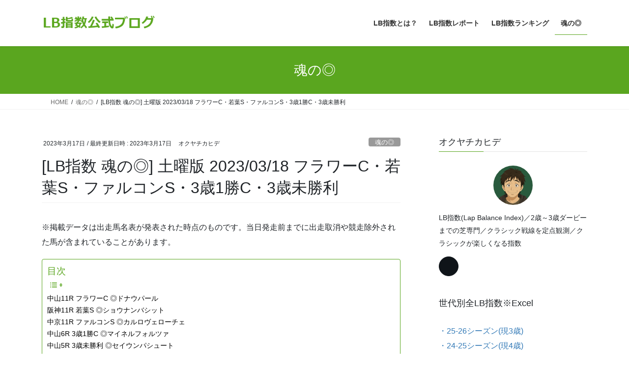

--- FILE ---
content_type: text/html; charset=UTF-8
request_url: https://lbkeiba.com/tamashii/17542/
body_size: 21967
content:
<!DOCTYPE html>
<html lang="ja">
<head>
<meta charset="utf-8">
<meta http-equiv="X-UA-Compatible" content="IE=edge">
<meta name="viewport" content="width=device-width, initial-scale=1">
<!-- Google tag (gtag.js) --><script async src="https://www.googletagmanager.com/gtag/js?id=G-8683XRRSWW"></script><script>window.dataLayer = window.dataLayer || [];function gtag(){dataLayer.push(arguments);}gtag('js', new Date());gtag('config', 'G-8683XRRSWW');gtag('config', 'UA-46773997-2');</script>
<title>[LB指数 魂の◎] 土曜版 2023/03/18 フラワーC・若葉S・ファルコンS・3歳1勝C・3歳未勝利 | LB指数公式ブログ</title>
<meta name='robots' content='max-image-preview:large' />
<link rel='dns-prefetch' href='//secure.gravatar.com' />
<link rel='dns-prefetch' href='//stats.wp.com' />
<link rel='dns-prefetch' href='//v0.wordpress.com' />
<link rel="alternate" type="application/rss+xml" title="LB指数公式ブログ &raquo; フィード" href="https://lbkeiba.com/feed/" />
<link rel="alternate" type="application/rss+xml" title="LB指数公式ブログ &raquo; コメントフィード" href="https://lbkeiba.com/comments/feed/" />
<link rel="alternate" type="application/rss+xml" title="LB指数公式ブログ &raquo; [LB指数 魂の◎] 土曜版 2023/03/18 フラワーC・若葉S・ファルコンS・3歳1勝C・3歳未勝利 のコメントのフィード" href="https://lbkeiba.com/tamashii/17542/feed/" />
<link rel="alternate" title="oEmbed (JSON)" type="application/json+oembed" href="https://lbkeiba.com/wp-json/oembed/1.0/embed?url=https%3A%2F%2Flbkeiba.com%2Ftamashii%2F17542%2F" />
<link rel="alternate" title="oEmbed (XML)" type="text/xml+oembed" href="https://lbkeiba.com/wp-json/oembed/1.0/embed?url=https%3A%2F%2Flbkeiba.com%2Ftamashii%2F17542%2F&#038;format=xml" />
<meta name="description" content="※掲載データは出走馬名表が発表された時点のものです。当日発走前までに出走取消や競走除外された馬が含まれていることがあります。中山11R フラワーC ◎ドナウパール出走予定馬のLB指数最高値（中央開催芝）3歳OP重賞基準値=97ドナウパール・パルティキュリエ阪神11R 若葉S ◎ショウナンバシット出走予定馬のLB指数最高値（中央開催芝）3歳OP重賞基準値=97ショウナンバシット・ハーツコンチェルト中京11" /><style id='wp-img-auto-sizes-contain-inline-css' type='text/css'>
img:is([sizes=auto i],[sizes^="auto," i]){contain-intrinsic-size:3000px 1500px}
/*# sourceURL=wp-img-auto-sizes-contain-inline-css */
</style>
<link rel='preload' id='vkExUnit_common_style-css-preload' href='https://lbkeiba.com/wp-content/plugins/vk-all-in-one-expansion-unit/assets/css/vkExUnit_style.css?ver=9.113.0.1' as='style' onload="this.onload=null;this.rel='stylesheet'"/>
<link rel='stylesheet' id='vkExUnit_common_style-css' href='https://lbkeiba.com/wp-content/plugins/vk-all-in-one-expansion-unit/assets/css/vkExUnit_style.css?ver=9.113.0.1' media='print' onload="this.media='all'; this.onload=null;">
<style id='vkExUnit_common_style-inline-css' type='text/css'>
:root {--ver_page_top_button_url:url(https://lbkeiba.com/wp-content/plugins/vk-all-in-one-expansion-unit/assets/images/to-top-btn-icon.svg);}@font-face {font-weight: normal;font-style: normal;font-family: "vk_sns";src: url("https://lbkeiba.com/wp-content/plugins/vk-all-in-one-expansion-unit/inc/sns/icons/fonts/vk_sns.eot?-bq20cj");src: url("https://lbkeiba.com/wp-content/plugins/vk-all-in-one-expansion-unit/inc/sns/icons/fonts/vk_sns.eot?#iefix-bq20cj") format("embedded-opentype"),url("https://lbkeiba.com/wp-content/plugins/vk-all-in-one-expansion-unit/inc/sns/icons/fonts/vk_sns.woff?-bq20cj") format("woff"),url("https://lbkeiba.com/wp-content/plugins/vk-all-in-one-expansion-unit/inc/sns/icons/fonts/vk_sns.ttf?-bq20cj") format("truetype"),url("https://lbkeiba.com/wp-content/plugins/vk-all-in-one-expansion-unit/inc/sns/icons/fonts/vk_sns.svg?-bq20cj#vk_sns") format("svg");}
.veu_promotion-alert__content--text {border: 1px solid rgba(0,0,0,0.125);padding: 0.5em 1em;border-radius: var(--vk-size-radius);margin-bottom: var(--vk-margin-block-bottom);font-size: 0.875rem;}/* Alert Content部分に段落タグを入れた場合に最後の段落の余白を0にする */.veu_promotion-alert__content--text p:last-of-type{margin-bottom:0;margin-top: 0;}
/*# sourceURL=vkExUnit_common_style-inline-css */
</style>
<style id='wp-block-library-inline-css' type='text/css'>
:root{--wp-block-synced-color:#7a00df;--wp-block-synced-color--rgb:122,0,223;--wp-bound-block-color:var(--wp-block-synced-color);--wp-editor-canvas-background:#ddd;--wp-admin-theme-color:#007cba;--wp-admin-theme-color--rgb:0,124,186;--wp-admin-theme-color-darker-10:#006ba1;--wp-admin-theme-color-darker-10--rgb:0,107,160.5;--wp-admin-theme-color-darker-20:#005a87;--wp-admin-theme-color-darker-20--rgb:0,90,135;--wp-admin-border-width-focus:2px}@media (min-resolution:192dpi){:root{--wp-admin-border-width-focus:1.5px}}.wp-element-button{cursor:pointer}:root .has-very-light-gray-background-color{background-color:#eee}:root .has-very-dark-gray-background-color{background-color:#313131}:root .has-very-light-gray-color{color:#eee}:root .has-very-dark-gray-color{color:#313131}:root .has-vivid-green-cyan-to-vivid-cyan-blue-gradient-background{background:linear-gradient(135deg,#00d084,#0693e3)}:root .has-purple-crush-gradient-background{background:linear-gradient(135deg,#34e2e4,#4721fb 50%,#ab1dfe)}:root .has-hazy-dawn-gradient-background{background:linear-gradient(135deg,#faaca8,#dad0ec)}:root .has-subdued-olive-gradient-background{background:linear-gradient(135deg,#fafae1,#67a671)}:root .has-atomic-cream-gradient-background{background:linear-gradient(135deg,#fdd79a,#004a59)}:root .has-nightshade-gradient-background{background:linear-gradient(135deg,#330968,#31cdcf)}:root .has-midnight-gradient-background{background:linear-gradient(135deg,#020381,#2874fc)}:root{--wp--preset--font-size--normal:16px;--wp--preset--font-size--huge:42px}.has-regular-font-size{font-size:1em}.has-larger-font-size{font-size:2.625em}.has-normal-font-size{font-size:var(--wp--preset--font-size--normal)}.has-huge-font-size{font-size:var(--wp--preset--font-size--huge)}.has-text-align-center{text-align:center}.has-text-align-left{text-align:left}.has-text-align-right{text-align:right}.has-fit-text{white-space:nowrap!important}#end-resizable-editor-section{display:none}.aligncenter{clear:both}.items-justified-left{justify-content:flex-start}.items-justified-center{justify-content:center}.items-justified-right{justify-content:flex-end}.items-justified-space-between{justify-content:space-between}.screen-reader-text{border:0;clip-path:inset(50%);height:1px;margin:-1px;overflow:hidden;padding:0;position:absolute;width:1px;word-wrap:normal!important}.screen-reader-text:focus{background-color:#ddd;clip-path:none;color:#444;display:block;font-size:1em;height:auto;left:5px;line-height:normal;padding:15px 23px 14px;text-decoration:none;top:5px;width:auto;z-index:100000}html :where(.has-border-color){border-style:solid}html :where([style*=border-top-color]){border-top-style:solid}html :where([style*=border-right-color]){border-right-style:solid}html :where([style*=border-bottom-color]){border-bottom-style:solid}html :where([style*=border-left-color]){border-left-style:solid}html :where([style*=border-width]){border-style:solid}html :where([style*=border-top-width]){border-top-style:solid}html :where([style*=border-right-width]){border-right-style:solid}html :where([style*=border-bottom-width]){border-bottom-style:solid}html :where([style*=border-left-width]){border-left-style:solid}html :where(img[class*=wp-image-]){height:auto;max-width:100%}:where(figure){margin:0 0 1em}html :where(.is-position-sticky){--wp-admin--admin-bar--position-offset:var(--wp-admin--admin-bar--height,0px)}@media screen and (max-width:600px){html :where(.is-position-sticky){--wp-admin--admin-bar--position-offset:0px}}
/* VK Color Palettes */

/*# sourceURL=wp-block-library-inline-css */
</style><style id='wp-block-heading-inline-css' type='text/css'>
h1:where(.wp-block-heading).has-background,h2:where(.wp-block-heading).has-background,h3:where(.wp-block-heading).has-background,h4:where(.wp-block-heading).has-background,h5:where(.wp-block-heading).has-background,h6:where(.wp-block-heading).has-background{padding:1.25em 2.375em}h1.has-text-align-left[style*=writing-mode]:where([style*=vertical-lr]),h1.has-text-align-right[style*=writing-mode]:where([style*=vertical-rl]),h2.has-text-align-left[style*=writing-mode]:where([style*=vertical-lr]),h2.has-text-align-right[style*=writing-mode]:where([style*=vertical-rl]),h3.has-text-align-left[style*=writing-mode]:where([style*=vertical-lr]),h3.has-text-align-right[style*=writing-mode]:where([style*=vertical-rl]),h4.has-text-align-left[style*=writing-mode]:where([style*=vertical-lr]),h4.has-text-align-right[style*=writing-mode]:where([style*=vertical-rl]),h5.has-text-align-left[style*=writing-mode]:where([style*=vertical-lr]),h5.has-text-align-right[style*=writing-mode]:where([style*=vertical-rl]),h6.has-text-align-left[style*=writing-mode]:where([style*=vertical-lr]),h6.has-text-align-right[style*=writing-mode]:where([style*=vertical-rl]){rotate:180deg}
/*# sourceURL=https://lbkeiba.com/wp-includes/blocks/heading/style.min.css */
</style>
<style id='wp-block-image-inline-css' type='text/css'>
.wp-block-image>a,.wp-block-image>figure>a{display:inline-block}.wp-block-image img{box-sizing:border-box;height:auto;max-width:100%;vertical-align:bottom}@media not (prefers-reduced-motion){.wp-block-image img.hide{visibility:hidden}.wp-block-image img.show{animation:show-content-image .4s}}.wp-block-image[style*=border-radius] img,.wp-block-image[style*=border-radius]>a{border-radius:inherit}.wp-block-image.has-custom-border img{box-sizing:border-box}.wp-block-image.aligncenter{text-align:center}.wp-block-image.alignfull>a,.wp-block-image.alignwide>a{width:100%}.wp-block-image.alignfull img,.wp-block-image.alignwide img{height:auto;width:100%}.wp-block-image .aligncenter,.wp-block-image .alignleft,.wp-block-image .alignright,.wp-block-image.aligncenter,.wp-block-image.alignleft,.wp-block-image.alignright{display:table}.wp-block-image .aligncenter>figcaption,.wp-block-image .alignleft>figcaption,.wp-block-image .alignright>figcaption,.wp-block-image.aligncenter>figcaption,.wp-block-image.alignleft>figcaption,.wp-block-image.alignright>figcaption{caption-side:bottom;display:table-caption}.wp-block-image .alignleft{float:left;margin:.5em 1em .5em 0}.wp-block-image .alignright{float:right;margin:.5em 0 .5em 1em}.wp-block-image .aligncenter{margin-left:auto;margin-right:auto}.wp-block-image :where(figcaption){margin-bottom:1em;margin-top:.5em}.wp-block-image.is-style-circle-mask img{border-radius:9999px}@supports ((-webkit-mask-image:none) or (mask-image:none)) or (-webkit-mask-image:none){.wp-block-image.is-style-circle-mask img{border-radius:0;-webkit-mask-image:url('data:image/svg+xml;utf8,<svg viewBox="0 0 100 100" xmlns="http://www.w3.org/2000/svg"><circle cx="50" cy="50" r="50"/></svg>');mask-image:url('data:image/svg+xml;utf8,<svg viewBox="0 0 100 100" xmlns="http://www.w3.org/2000/svg"><circle cx="50" cy="50" r="50"/></svg>');mask-mode:alpha;-webkit-mask-position:center;mask-position:center;-webkit-mask-repeat:no-repeat;mask-repeat:no-repeat;-webkit-mask-size:contain;mask-size:contain}}:root :where(.wp-block-image.is-style-rounded img,.wp-block-image .is-style-rounded img){border-radius:9999px}.wp-block-image figure{margin:0}.wp-lightbox-container{display:flex;flex-direction:column;position:relative}.wp-lightbox-container img{cursor:zoom-in}.wp-lightbox-container img:hover+button{opacity:1}.wp-lightbox-container button{align-items:center;backdrop-filter:blur(16px) saturate(180%);background-color:#5a5a5a40;border:none;border-radius:4px;cursor:zoom-in;display:flex;height:20px;justify-content:center;opacity:0;padding:0;position:absolute;right:16px;text-align:center;top:16px;width:20px;z-index:100}@media not (prefers-reduced-motion){.wp-lightbox-container button{transition:opacity .2s ease}}.wp-lightbox-container button:focus-visible{outline:3px auto #5a5a5a40;outline:3px auto -webkit-focus-ring-color;outline-offset:3px}.wp-lightbox-container button:hover{cursor:pointer;opacity:1}.wp-lightbox-container button:focus{opacity:1}.wp-lightbox-container button:focus,.wp-lightbox-container button:hover,.wp-lightbox-container button:not(:hover):not(:active):not(.has-background){background-color:#5a5a5a40;border:none}.wp-lightbox-overlay{box-sizing:border-box;cursor:zoom-out;height:100vh;left:0;overflow:hidden;position:fixed;top:0;visibility:hidden;width:100%;z-index:100000}.wp-lightbox-overlay .close-button{align-items:center;cursor:pointer;display:flex;justify-content:center;min-height:40px;min-width:40px;padding:0;position:absolute;right:calc(env(safe-area-inset-right) + 16px);top:calc(env(safe-area-inset-top) + 16px);z-index:5000000}.wp-lightbox-overlay .close-button:focus,.wp-lightbox-overlay .close-button:hover,.wp-lightbox-overlay .close-button:not(:hover):not(:active):not(.has-background){background:none;border:none}.wp-lightbox-overlay .lightbox-image-container{height:var(--wp--lightbox-container-height);left:50%;overflow:hidden;position:absolute;top:50%;transform:translate(-50%,-50%);transform-origin:top left;width:var(--wp--lightbox-container-width);z-index:9999999999}.wp-lightbox-overlay .wp-block-image{align-items:center;box-sizing:border-box;display:flex;height:100%;justify-content:center;margin:0;position:relative;transform-origin:0 0;width:100%;z-index:3000000}.wp-lightbox-overlay .wp-block-image img{height:var(--wp--lightbox-image-height);min-height:var(--wp--lightbox-image-height);min-width:var(--wp--lightbox-image-width);width:var(--wp--lightbox-image-width)}.wp-lightbox-overlay .wp-block-image figcaption{display:none}.wp-lightbox-overlay button{background:none;border:none}.wp-lightbox-overlay .scrim{background-color:#fff;height:100%;opacity:.9;position:absolute;width:100%;z-index:2000000}.wp-lightbox-overlay.active{visibility:visible}@media not (prefers-reduced-motion){.wp-lightbox-overlay.active{animation:turn-on-visibility .25s both}.wp-lightbox-overlay.active img{animation:turn-on-visibility .35s both}.wp-lightbox-overlay.show-closing-animation:not(.active){animation:turn-off-visibility .35s both}.wp-lightbox-overlay.show-closing-animation:not(.active) img{animation:turn-off-visibility .25s both}.wp-lightbox-overlay.zoom.active{animation:none;opacity:1;visibility:visible}.wp-lightbox-overlay.zoom.active .lightbox-image-container{animation:lightbox-zoom-in .4s}.wp-lightbox-overlay.zoom.active .lightbox-image-container img{animation:none}.wp-lightbox-overlay.zoom.active .scrim{animation:turn-on-visibility .4s forwards}.wp-lightbox-overlay.zoom.show-closing-animation:not(.active){animation:none}.wp-lightbox-overlay.zoom.show-closing-animation:not(.active) .lightbox-image-container{animation:lightbox-zoom-out .4s}.wp-lightbox-overlay.zoom.show-closing-animation:not(.active) .lightbox-image-container img{animation:none}.wp-lightbox-overlay.zoom.show-closing-animation:not(.active) .scrim{animation:turn-off-visibility .4s forwards}}@keyframes show-content-image{0%{visibility:hidden}99%{visibility:hidden}to{visibility:visible}}@keyframes turn-on-visibility{0%{opacity:0}to{opacity:1}}@keyframes turn-off-visibility{0%{opacity:1;visibility:visible}99%{opacity:0;visibility:visible}to{opacity:0;visibility:hidden}}@keyframes lightbox-zoom-in{0%{transform:translate(calc((-100vw + var(--wp--lightbox-scrollbar-width))/2 + var(--wp--lightbox-initial-left-position)),calc(-50vh + var(--wp--lightbox-initial-top-position))) scale(var(--wp--lightbox-scale))}to{transform:translate(-50%,-50%) scale(1)}}@keyframes lightbox-zoom-out{0%{transform:translate(-50%,-50%) scale(1);visibility:visible}99%{visibility:visible}to{transform:translate(calc((-100vw + var(--wp--lightbox-scrollbar-width))/2 + var(--wp--lightbox-initial-left-position)),calc(-50vh + var(--wp--lightbox-initial-top-position))) scale(var(--wp--lightbox-scale));visibility:hidden}}
/*# sourceURL=https://lbkeiba.com/wp-includes/blocks/image/style.min.css */
</style>
<style id='wp-block-paragraph-inline-css' type='text/css'>
.is-small-text{font-size:.875em}.is-regular-text{font-size:1em}.is-large-text{font-size:2.25em}.is-larger-text{font-size:3em}.has-drop-cap:not(:focus):first-letter{float:left;font-size:8.4em;font-style:normal;font-weight:100;line-height:.68;margin:.05em .1em 0 0;text-transform:uppercase}body.rtl .has-drop-cap:not(:focus):first-letter{float:none;margin-left:.1em}p.has-drop-cap.has-background{overflow:hidden}:root :where(p.has-background){padding:1.25em 2.375em}:where(p.has-text-color:not(.has-link-color)) a{color:inherit}p.has-text-align-left[style*="writing-mode:vertical-lr"],p.has-text-align-right[style*="writing-mode:vertical-rl"]{rotate:180deg}
/*# sourceURL=https://lbkeiba.com/wp-includes/blocks/paragraph/style.min.css */
</style>
<style id='global-styles-inline-css' type='text/css'>
:root{--wp--preset--aspect-ratio--square: 1;--wp--preset--aspect-ratio--4-3: 4/3;--wp--preset--aspect-ratio--3-4: 3/4;--wp--preset--aspect-ratio--3-2: 3/2;--wp--preset--aspect-ratio--2-3: 2/3;--wp--preset--aspect-ratio--16-9: 16/9;--wp--preset--aspect-ratio--9-16: 9/16;--wp--preset--color--black: #000000;--wp--preset--color--cyan-bluish-gray: #abb8c3;--wp--preset--color--white: #ffffff;--wp--preset--color--pale-pink: #f78da7;--wp--preset--color--vivid-red: #cf2e2e;--wp--preset--color--luminous-vivid-orange: #ff6900;--wp--preset--color--luminous-vivid-amber: #fcb900;--wp--preset--color--light-green-cyan: #7bdcb5;--wp--preset--color--vivid-green-cyan: #00d084;--wp--preset--color--pale-cyan-blue: #8ed1fc;--wp--preset--color--vivid-cyan-blue: #0693e3;--wp--preset--color--vivid-purple: #9b51e0;--wp--preset--gradient--vivid-cyan-blue-to-vivid-purple: linear-gradient(135deg,rgb(6,147,227) 0%,rgb(155,81,224) 100%);--wp--preset--gradient--light-green-cyan-to-vivid-green-cyan: linear-gradient(135deg,rgb(122,220,180) 0%,rgb(0,208,130) 100%);--wp--preset--gradient--luminous-vivid-amber-to-luminous-vivid-orange: linear-gradient(135deg,rgb(252,185,0) 0%,rgb(255,105,0) 100%);--wp--preset--gradient--luminous-vivid-orange-to-vivid-red: linear-gradient(135deg,rgb(255,105,0) 0%,rgb(207,46,46) 100%);--wp--preset--gradient--very-light-gray-to-cyan-bluish-gray: linear-gradient(135deg,rgb(238,238,238) 0%,rgb(169,184,195) 100%);--wp--preset--gradient--cool-to-warm-spectrum: linear-gradient(135deg,rgb(74,234,220) 0%,rgb(151,120,209) 20%,rgb(207,42,186) 40%,rgb(238,44,130) 60%,rgb(251,105,98) 80%,rgb(254,248,76) 100%);--wp--preset--gradient--blush-light-purple: linear-gradient(135deg,rgb(255,206,236) 0%,rgb(152,150,240) 100%);--wp--preset--gradient--blush-bordeaux: linear-gradient(135deg,rgb(254,205,165) 0%,rgb(254,45,45) 50%,rgb(107,0,62) 100%);--wp--preset--gradient--luminous-dusk: linear-gradient(135deg,rgb(255,203,112) 0%,rgb(199,81,192) 50%,rgb(65,88,208) 100%);--wp--preset--gradient--pale-ocean: linear-gradient(135deg,rgb(255,245,203) 0%,rgb(182,227,212) 50%,rgb(51,167,181) 100%);--wp--preset--gradient--electric-grass: linear-gradient(135deg,rgb(202,248,128) 0%,rgb(113,206,126) 100%);--wp--preset--gradient--midnight: linear-gradient(135deg,rgb(2,3,129) 0%,rgb(40,116,252) 100%);--wp--preset--font-size--small: 13px;--wp--preset--font-size--medium: 20px;--wp--preset--font-size--large: 36px;--wp--preset--font-size--x-large: 42px;--wp--preset--spacing--20: 0.44rem;--wp--preset--spacing--30: 0.67rem;--wp--preset--spacing--40: 1rem;--wp--preset--spacing--50: 1.5rem;--wp--preset--spacing--60: 2.25rem;--wp--preset--spacing--70: 3.38rem;--wp--preset--spacing--80: 5.06rem;--wp--preset--shadow--natural: 6px 6px 9px rgba(0, 0, 0, 0.2);--wp--preset--shadow--deep: 12px 12px 50px rgba(0, 0, 0, 0.4);--wp--preset--shadow--sharp: 6px 6px 0px rgba(0, 0, 0, 0.2);--wp--preset--shadow--outlined: 6px 6px 0px -3px rgb(255, 255, 255), 6px 6px rgb(0, 0, 0);--wp--preset--shadow--crisp: 6px 6px 0px rgb(0, 0, 0);}:where(.is-layout-flex){gap: 0.5em;}:where(.is-layout-grid){gap: 0.5em;}body .is-layout-flex{display: flex;}.is-layout-flex{flex-wrap: wrap;align-items: center;}.is-layout-flex > :is(*, div){margin: 0;}body .is-layout-grid{display: grid;}.is-layout-grid > :is(*, div){margin: 0;}:where(.wp-block-columns.is-layout-flex){gap: 2em;}:where(.wp-block-columns.is-layout-grid){gap: 2em;}:where(.wp-block-post-template.is-layout-flex){gap: 1.25em;}:where(.wp-block-post-template.is-layout-grid){gap: 1.25em;}.has-black-color{color: var(--wp--preset--color--black) !important;}.has-cyan-bluish-gray-color{color: var(--wp--preset--color--cyan-bluish-gray) !important;}.has-white-color{color: var(--wp--preset--color--white) !important;}.has-pale-pink-color{color: var(--wp--preset--color--pale-pink) !important;}.has-vivid-red-color{color: var(--wp--preset--color--vivid-red) !important;}.has-luminous-vivid-orange-color{color: var(--wp--preset--color--luminous-vivid-orange) !important;}.has-luminous-vivid-amber-color{color: var(--wp--preset--color--luminous-vivid-amber) !important;}.has-light-green-cyan-color{color: var(--wp--preset--color--light-green-cyan) !important;}.has-vivid-green-cyan-color{color: var(--wp--preset--color--vivid-green-cyan) !important;}.has-pale-cyan-blue-color{color: var(--wp--preset--color--pale-cyan-blue) !important;}.has-vivid-cyan-blue-color{color: var(--wp--preset--color--vivid-cyan-blue) !important;}.has-vivid-purple-color{color: var(--wp--preset--color--vivid-purple) !important;}.has-black-background-color{background-color: var(--wp--preset--color--black) !important;}.has-cyan-bluish-gray-background-color{background-color: var(--wp--preset--color--cyan-bluish-gray) !important;}.has-white-background-color{background-color: var(--wp--preset--color--white) !important;}.has-pale-pink-background-color{background-color: var(--wp--preset--color--pale-pink) !important;}.has-vivid-red-background-color{background-color: var(--wp--preset--color--vivid-red) !important;}.has-luminous-vivid-orange-background-color{background-color: var(--wp--preset--color--luminous-vivid-orange) !important;}.has-luminous-vivid-amber-background-color{background-color: var(--wp--preset--color--luminous-vivid-amber) !important;}.has-light-green-cyan-background-color{background-color: var(--wp--preset--color--light-green-cyan) !important;}.has-vivid-green-cyan-background-color{background-color: var(--wp--preset--color--vivid-green-cyan) !important;}.has-pale-cyan-blue-background-color{background-color: var(--wp--preset--color--pale-cyan-blue) !important;}.has-vivid-cyan-blue-background-color{background-color: var(--wp--preset--color--vivid-cyan-blue) !important;}.has-vivid-purple-background-color{background-color: var(--wp--preset--color--vivid-purple) !important;}.has-black-border-color{border-color: var(--wp--preset--color--black) !important;}.has-cyan-bluish-gray-border-color{border-color: var(--wp--preset--color--cyan-bluish-gray) !important;}.has-white-border-color{border-color: var(--wp--preset--color--white) !important;}.has-pale-pink-border-color{border-color: var(--wp--preset--color--pale-pink) !important;}.has-vivid-red-border-color{border-color: var(--wp--preset--color--vivid-red) !important;}.has-luminous-vivid-orange-border-color{border-color: var(--wp--preset--color--luminous-vivid-orange) !important;}.has-luminous-vivid-amber-border-color{border-color: var(--wp--preset--color--luminous-vivid-amber) !important;}.has-light-green-cyan-border-color{border-color: var(--wp--preset--color--light-green-cyan) !important;}.has-vivid-green-cyan-border-color{border-color: var(--wp--preset--color--vivid-green-cyan) !important;}.has-pale-cyan-blue-border-color{border-color: var(--wp--preset--color--pale-cyan-blue) !important;}.has-vivid-cyan-blue-border-color{border-color: var(--wp--preset--color--vivid-cyan-blue) !important;}.has-vivid-purple-border-color{border-color: var(--wp--preset--color--vivid-purple) !important;}.has-vivid-cyan-blue-to-vivid-purple-gradient-background{background: var(--wp--preset--gradient--vivid-cyan-blue-to-vivid-purple) !important;}.has-light-green-cyan-to-vivid-green-cyan-gradient-background{background: var(--wp--preset--gradient--light-green-cyan-to-vivid-green-cyan) !important;}.has-luminous-vivid-amber-to-luminous-vivid-orange-gradient-background{background: var(--wp--preset--gradient--luminous-vivid-amber-to-luminous-vivid-orange) !important;}.has-luminous-vivid-orange-to-vivid-red-gradient-background{background: var(--wp--preset--gradient--luminous-vivid-orange-to-vivid-red) !important;}.has-very-light-gray-to-cyan-bluish-gray-gradient-background{background: var(--wp--preset--gradient--very-light-gray-to-cyan-bluish-gray) !important;}.has-cool-to-warm-spectrum-gradient-background{background: var(--wp--preset--gradient--cool-to-warm-spectrum) !important;}.has-blush-light-purple-gradient-background{background: var(--wp--preset--gradient--blush-light-purple) !important;}.has-blush-bordeaux-gradient-background{background: var(--wp--preset--gradient--blush-bordeaux) !important;}.has-luminous-dusk-gradient-background{background: var(--wp--preset--gradient--luminous-dusk) !important;}.has-pale-ocean-gradient-background{background: var(--wp--preset--gradient--pale-ocean) !important;}.has-electric-grass-gradient-background{background: var(--wp--preset--gradient--electric-grass) !important;}.has-midnight-gradient-background{background: var(--wp--preset--gradient--midnight) !important;}.has-small-font-size{font-size: var(--wp--preset--font-size--small) !important;}.has-medium-font-size{font-size: var(--wp--preset--font-size--medium) !important;}.has-large-font-size{font-size: var(--wp--preset--font-size--large) !important;}.has-x-large-font-size{font-size: var(--wp--preset--font-size--x-large) !important;}
/*# sourceURL=global-styles-inline-css */
</style>

<style id='classic-theme-styles-inline-css' type='text/css'>
/*! This file is auto-generated */
.wp-block-button__link{color:#fff;background-color:#32373c;border-radius:9999px;box-shadow:none;text-decoration:none;padding:calc(.667em + 2px) calc(1.333em + 2px);font-size:1.125em}.wp-block-file__button{background:#32373c;color:#fff;text-decoration:none}
/*# sourceURL=/wp-includes/css/classic-themes.min.css */
</style>
<link rel='preload' id='liquid-block-speech-css-preload' href='https://lbkeiba.com/wp-content/plugins/liquid-speech-balloon/css/block.css?ver=6.9' as='style' onload="this.onload=null;this.rel='stylesheet'"/>
<link rel='stylesheet' id='liquid-block-speech-css' href='https://lbkeiba.com/wp-content/plugins/liquid-speech-balloon/css/block.css?ver=6.9' media='print' onload="this.media='all'; this.onload=null;">
<link rel='preload' id='ez-toc-css-preload' href='https://lbkeiba.com/wp-content/plugins/easy-table-of-contents/assets/css/screen.min.css?ver=2.0.80' as='style' onload="this.onload=null;this.rel='stylesheet'"/>
<link rel='stylesheet' id='ez-toc-css' href='https://lbkeiba.com/wp-content/plugins/easy-table-of-contents/assets/css/screen.min.css?ver=2.0.80' media='print' onload="this.media='all'; this.onload=null;">
<style id='ez-toc-inline-css' type='text/css'>
div#ez-toc-container .ez-toc-title {font-size: 120%;}div#ez-toc-container .ez-toc-title {font-weight: 500;}div#ez-toc-container ul li , div#ez-toc-container ul li a {font-size: 95%;}div#ez-toc-container ul li , div#ez-toc-container ul li a {font-weight: 500;}div#ez-toc-container nav ul ul li {font-size: 90%;}div#ez-toc-container {background: #fff;border: 1px solid #5aa61f;width: 100%;}div#ez-toc-container p.ez-toc-title , #ez-toc-container .ez_toc_custom_title_icon , #ez-toc-container .ez_toc_custom_toc_icon {color: #5aa61f;}div#ez-toc-container ul.ez-toc-list a {color: #000000;}div#ez-toc-container ul.ez-toc-list a:hover {color: #5aa61f;}div#ez-toc-container ul.ez-toc-list a:visited {color: #000000;}.ez-toc-counter nav ul li a::before {color: ;}.ez-toc-box-title {font-weight: bold; margin-bottom: 10px; text-align: center; text-transform: uppercase; letter-spacing: 1px; color: #666; padding-bottom: 5px;position:absolute;top:-4%;left:5%;background-color: inherit;transition: top 0.3s ease;}.ez-toc-box-title.toc-closed {top:-25%;}
/*# sourceURL=ez-toc-inline-css */
</style>
<link rel='stylesheet' id='vk-swiper-style-css' href='https://lbkeiba.com/wp-content/plugins/vk-blocks/vendor/vektor-inc/vk-swiper/src/assets/css/swiper-bundle.min.css?ver=11.0.2' type='text/css' media='all' />
<link rel='stylesheet' id='bootstrap-4-style-css' href='https://lbkeiba.com/wp-content/themes/lightning/_g2/library/bootstrap-4/css/bootstrap.min.css?ver=4.5.0' type='text/css' media='all' />
<link rel='stylesheet' id='lightning-common-style-css' href='https://lbkeiba.com/wp-content/themes/lightning/_g2/assets/css/common.css?ver=15.33.1' type='text/css' media='all' />
<style id='lightning-common-style-inline-css' type='text/css'>
/* vk-mobile-nav */:root {--vk-mobile-nav-menu-btn-bg-src: url("https://lbkeiba.com/wp-content/themes/lightning/_g2/inc/vk-mobile-nav/package/images/vk-menu-btn-black.svg");--vk-mobile-nav-menu-btn-close-bg-src: url("https://lbkeiba.com/wp-content/themes/lightning/_g2/inc/vk-mobile-nav/package/images/vk-menu-close-black.svg");--vk-menu-acc-icon-open-black-bg-src: url("https://lbkeiba.com/wp-content/themes/lightning/_g2/inc/vk-mobile-nav/package/images/vk-menu-acc-icon-open-black.svg");--vk-menu-acc-icon-open-white-bg-src: url("https://lbkeiba.com/wp-content/themes/lightning/_g2/inc/vk-mobile-nav/package/images/vk-menu-acc-icon-open-white.svg");--vk-menu-acc-icon-close-black-bg-src: url("https://lbkeiba.com/wp-content/themes/lightning/_g2/inc/vk-mobile-nav/package/images/vk-menu-close-black.svg");--vk-menu-acc-icon-close-white-bg-src: url("https://lbkeiba.com/wp-content/themes/lightning/_g2/inc/vk-mobile-nav/package/images/vk-menu-close-white.svg");}
/*# sourceURL=lightning-common-style-inline-css */
</style>
<link rel='stylesheet' id='lightning-design-style-css' href='https://lbkeiba.com/wp-content/themes/lightning/_g2/design-skin/origin2/css/style.css?ver=15.33.1' type='text/css' media='all' />
<style id='lightning-design-style-inline-css' type='text/css'>
:root {--color-key:#5aa61f;--wp--preset--color--vk-color-primary:#5aa61f;--color-key-dark:#5aa61f;}
/* ltg common custom */:root {--vk-menu-acc-btn-border-color:#333;--vk-color-primary:#5aa61f;--vk-color-primary-dark:#5aa61f;--vk-color-primary-vivid:#63b722;--color-key:#5aa61f;--wp--preset--color--vk-color-primary:#5aa61f;--color-key-dark:#5aa61f;}.veu_color_txt_key { color:#5aa61f ; }.veu_color_bg_key { background-color:#5aa61f ; }.veu_color_border_key { border-color:#5aa61f ; }.btn-default { border-color:#5aa61f;color:#5aa61f;}.btn-default:focus,.btn-default:hover { border-color:#5aa61f;background-color: #5aa61f; }.wp-block-search__button,.btn-primary { background-color:#5aa61f;border-color:#5aa61f; }.wp-block-search__button:focus,.wp-block-search__button:hover,.btn-primary:not(:disabled):not(.disabled):active,.btn-primary:focus,.btn-primary:hover { background-color:#5aa61f;border-color:#5aa61f; }.btn-outline-primary { color : #5aa61f ; border-color:#5aa61f; }.btn-outline-primary:not(:disabled):not(.disabled):active,.btn-outline-primary:focus,.btn-outline-primary:hover { color : #fff; background-color:#5aa61f;border-color:#5aa61f; }a { color:#337ab7; }
.tagcloud a:before { font-family: "Font Awesome 7 Free";content: "\f02b";font-weight: bold; }
.media .media-body .media-heading a:hover { color:#5aa61f; }@media (min-width: 768px){.gMenu > li:before,.gMenu > li.menu-item-has-children::after { border-bottom-color:#5aa61f }.gMenu li li { background-color:#5aa61f }.gMenu li li a:hover { background-color:#5aa61f; }} /* @media (min-width: 768px) */.page-header { background-color:#5aa61f; }h2,.mainSection-title { border-top-color:#5aa61f; }h3:after,.subSection-title:after { border-bottom-color:#5aa61f; }ul.page-numbers li span.page-numbers.current,.page-link dl .post-page-numbers.current { background-color:#5aa61f; }.pager li > a { border-color:#5aa61f;color:#5aa61f;}.pager li > a:hover { background-color:#5aa61f;color:#fff;}.siteFooter { border-top-color:#5aa61f; }dt { border-left-color:#5aa61f; }:root {--g_nav_main_acc_icon_open_url:url(https://lbkeiba.com/wp-content/themes/lightning/_g2/inc/vk-mobile-nav/package/images/vk-menu-acc-icon-open-black.svg);--g_nav_main_acc_icon_close_url: url(https://lbkeiba.com/wp-content/themes/lightning/_g2/inc/vk-mobile-nav/package/images/vk-menu-close-black.svg);--g_nav_sub_acc_icon_open_url: url(https://lbkeiba.com/wp-content/themes/lightning/_g2/inc/vk-mobile-nav/package/images/vk-menu-acc-icon-open-white.svg);--g_nav_sub_acc_icon_close_url: url(https://lbkeiba.com/wp-content/themes/lightning/_g2/inc/vk-mobile-nav/package/images/vk-menu-close-white.svg);}
/*# sourceURL=lightning-design-style-inline-css */
</style>
<link rel='preload' id='veu-cta-css-preload' href='https://lbkeiba.com/wp-content/plugins/vk-all-in-one-expansion-unit/inc/call-to-action/package/assets/css/style.css?ver=9.113.0.1' as='style' onload="this.onload=null;this.rel='stylesheet'"/>
<link rel='stylesheet' id='veu-cta-css' href='https://lbkeiba.com/wp-content/plugins/vk-all-in-one-expansion-unit/inc/call-to-action/package/assets/css/style.css?ver=9.113.0.1' media='print' onload="this.media='all'; this.onload=null;">
<link rel='stylesheet' id='vk-blocks-build-css-css' href='https://lbkeiba.com/wp-content/plugins/vk-blocks/build/block-build.css?ver=1.115.2.1' type='text/css' media='all' />
<style id='vk-blocks-build-css-inline-css' type='text/css'>

	:root {
		--vk_image-mask-circle: url(https://lbkeiba.com/wp-content/plugins/vk-blocks/inc/vk-blocks/images/circle.svg);
		--vk_image-mask-wave01: url(https://lbkeiba.com/wp-content/plugins/vk-blocks/inc/vk-blocks/images/wave01.svg);
		--vk_image-mask-wave02: url(https://lbkeiba.com/wp-content/plugins/vk-blocks/inc/vk-blocks/images/wave02.svg);
		--vk_image-mask-wave03: url(https://lbkeiba.com/wp-content/plugins/vk-blocks/inc/vk-blocks/images/wave03.svg);
		--vk_image-mask-wave04: url(https://lbkeiba.com/wp-content/plugins/vk-blocks/inc/vk-blocks/images/wave04.svg);
	}
	

	:root {

		--vk-balloon-border-width:1px;

		--vk-balloon-speech-offset:-12px;
	}
	

	:root {
		--vk_flow-arrow: url(https://lbkeiba.com/wp-content/plugins/vk-blocks/inc/vk-blocks/images/arrow_bottom.svg);
	}
	
/*# sourceURL=vk-blocks-build-css-inline-css */
</style>
<link rel='preload' id='lightning-theme-style-css-preload' href='https://lbkeiba.com/wp-content/themes/lightning/style.css?ver=15.33.1' as='style' onload="this.onload=null;this.rel='stylesheet'"/>
<link rel='stylesheet' id='lightning-theme-style-css' href='https://lbkeiba.com/wp-content/themes/lightning/style.css?ver=15.33.1' media='print' onload="this.media='all'; this.onload=null;">
<link rel='preload' id='vk-font-awesome-css-preload' href='https://lbkeiba.com/wp-content/themes/lightning/vendor/vektor-inc/font-awesome-versions/src/font-awesome/css/all.min.css?ver=7.1.0' as='style' onload="this.onload=null;this.rel='stylesheet'"/>
<link rel='stylesheet' id='vk-font-awesome-css' href='https://lbkeiba.com/wp-content/themes/lightning/vendor/vektor-inc/font-awesome-versions/src/font-awesome/css/all.min.css?ver=7.1.0' media='print' onload="this.media='all'; this.onload=null;">
<script type="text/javascript" src="https://lbkeiba.com/wp-includes/js/jquery/jquery.min.js?ver=3.7.1" id="jquery-core-js"></script>
<script type="text/javascript" src="https://lbkeiba.com/wp-includes/js/jquery/jquery-migrate.min.js?ver=3.4.1" id="jquery-migrate-js"></script>
<link rel="https://api.w.org/" href="https://lbkeiba.com/wp-json/" /><link rel="alternate" title="JSON" type="application/json" href="https://lbkeiba.com/wp-json/wp/v2/posts/17542" /><link rel="EditURI" type="application/rsd+xml" title="RSD" href="https://lbkeiba.com/xmlrpc.php?rsd" />
<meta name="generator" content="WordPress 6.9" />
<link rel="canonical" href="https://lbkeiba.com/tamashii/17542/" />
<link rel='shortlink' href='https://wp.me/pazc0r-4yW' />
<style type="text/css">.liquid-speech-balloon-00 .liquid-speech-balloon-avatar { background-image: url("https://lbkeiba.com/wp-content/uploads/2025/04/okuchika01.png"); } .liquid-speech-balloon-01 .liquid-speech-balloon-avatar { background-image: url("https://lbkeiba.com/wp-content/uploads/2025/04/okuchika02.png"); } .liquid-speech-balloon-02 .liquid-speech-balloon-avatar { background-image: url("https://lbkeiba.com/wp-content/uploads/2025/04/okuchika03.png"); } </style>
	<style>img#wpstats{display:none}</style>
		<style id="lightning-color-custom-for-plugins" type="text/css">/* ltg theme common */.color_key_bg,.color_key_bg_hover:hover{background-color: #5aa61f;}.color_key_txt,.color_key_txt_hover:hover{color: #5aa61f;}.color_key_border,.color_key_border_hover:hover{border-color: #5aa61f;}.color_key_dark_bg,.color_key_dark_bg_hover:hover{background-color: #5aa61f;}.color_key_dark_txt,.color_key_dark_txt_hover:hover{color: #5aa61f;}.color_key_dark_border,.color_key_dark_border_hover:hover{border-color: #5aa61f;}</style><!-- [ VK All in One Expansion Unit OGP ] -->
<meta property="og:site_name" content="LB指数公式ブログ" />
<meta property="og:url" content="https://lbkeiba.com/tamashii/17542/" />
<meta property="og:title" content="[LB指数 魂の◎] 土曜版 2023/03/18 フラワーC・若葉S・ファルコンS・3歳1勝C・3歳未勝利 | LB指数公式ブログ" />
<meta property="og:description" content="※掲載データは出走馬名表が発表された時点のものです。当日発走前までに出走取消や競走除外された馬が含まれていることがあります。中山11R フラワーC ◎ドナウパール出走予定馬のLB指数最高値（中央開催芝）3歳OP重賞基準値=97ドナウパール・パルティキュリエ阪神11R 若葉S ◎ショウナンバシット出走予定馬のLB指数最高値（中央開催芝）3歳OP重賞基準値=97ショウナンバシット・ハーツコンチェルト中京11" />
<meta property="og:type" content="article" />
<meta property="og:image" content="https://lbkeiba.com/wp-content/uploads/2018/12/tm001.jpg" />
<meta property="og:image:width" content="360" />
<meta property="og:image:height" content="360" />
<!-- [ / VK All in One Expansion Unit OGP ] -->
<!-- [ VK All in One Expansion Unit twitter card ] -->
<meta name="twitter:card" content="summary_large_image">
<meta name="twitter:description" content="※掲載データは出走馬名表が発表された時点のものです。当日発走前までに出走取消や競走除外された馬が含まれていることがあります。中山11R フラワーC ◎ドナウパール出走予定馬のLB指数最高値（中央開催芝）3歳OP重賞基準値=97ドナウパール・パルティキュリエ阪神11R 若葉S ◎ショウナンバシット出走予定馬のLB指数最高値（中央開催芝）3歳OP重賞基準値=97ショウナンバシット・ハーツコンチェルト中京11">
<meta name="twitter:title" content="[LB指数 魂の◎] 土曜版 2023/03/18 フラワーC・若葉S・ファルコンS・3歳1勝C・3歳未勝利 | LB指数公式ブログ">
<meta name="twitter:url" content="https://lbkeiba.com/tamashii/17542/">
	<meta name="twitter:image" content="https://lbkeiba.com/wp-content/uploads/2018/12/tm001.jpg">
	<meta name="twitter:domain" content="lbkeiba.com">
	<meta name="twitter:site" content="@okuchi333">
	<!-- [ / VK All in One Expansion Unit twitter card ] -->
	<link rel="icon" href="https://lbkeiba.com/wp-content/uploads/2025/04/cropped-okuchika01-32x32.png" sizes="32x32" />
<link rel="icon" href="https://lbkeiba.com/wp-content/uploads/2025/04/cropped-okuchika01-192x192.png" sizes="192x192" />
<link rel="apple-touch-icon" href="https://lbkeiba.com/wp-content/uploads/2025/04/cropped-okuchika01-180x180.png" />
<meta name="msapplication-TileImage" content="https://lbkeiba.com/wp-content/uploads/2025/04/cropped-okuchika01-270x270.png" />
		<style type="text/css" id="wp-custom-css">
			footer .copySection p:nth-child(2) {
    display:none !important;
    }
.postNextPrev {
	display:none;
}		</style>
				<style type="text/css">/* VK CSS Customize */h1.entry-title:first-letter,.single h1.entry-title:first-letter{color:inherit;}/* End VK CSS Customize */</style>
			<!-- [ VK All in One Expansion Unit Article Structure Data ] --><script type="application/ld+json">{"@context":"https://schema.org/","@type":"Article","headline":"[LB指数 魂の◎] 土曜版 2023/03/18 フラワーC・若葉S・ファルコンS・3歳1勝C・3歳未勝利","image":"https://lbkeiba.com/wp-content/uploads/2018/12/tm001-320x180.jpg","datePublished":"2023-03-17T09:42:28+09:00","dateModified":"2023-03-17T09:42:32+09:00","author":{"@type":"","name":"オクヤチカヒデ","url":"https://lbkeiba.com/","sameAs":""}}</script><!-- [ / VK All in One Expansion Unit Article Structure Data ] -->
<link rel='preload' id='jetpack-swiper-library-css-preload' href='https://lbkeiba.com/wp-content/plugins/jetpack/_inc/blocks/swiper.css?ver=15.4' as='style' onload="this.onload=null;this.rel='stylesheet'"/>
<link rel='stylesheet' id='jetpack-swiper-library-css' href='https://lbkeiba.com/wp-content/plugins/jetpack/_inc/blocks/swiper.css?ver=15.4' media='print' onload="this.media='all'; this.onload=null;">
<link rel='preload' id='jetpack-carousel-css-preload' href='https://lbkeiba.com/wp-content/plugins/jetpack/modules/carousel/jetpack-carousel.css?ver=15.4' as='style' onload="this.onload=null;this.rel='stylesheet'"/>
<link rel='stylesheet' id='jetpack-carousel-css' href='https://lbkeiba.com/wp-content/plugins/jetpack/modules/carousel/jetpack-carousel.css?ver=15.4' media='print' onload="this.media='all'; this.onload=null;">
</head>
<body class="wp-singular post-template-default single single-post postid-17542 single-format-standard wp-theme-lightning vk-blocks fa_v7_css post-name-lb%e6%8c%87%e6%95%b0-%e9%ad%82%e3%81%ae%e2%97%8e-%e5%9c%9f%e6%9b%9c%e7%89%88-2023-03-18-%e3%83%95%e3%83%a9%e3%83%af%e3%83%bcc%e3%83%bb%e8%8b%a5%e8%91%89s%e3%83%bb%e3%83%95%e3%82%a1%e3%83%ab%e3%82%b3 category-tamashii post-type-post sidebar-fix sidebar-fix-priority-top bootstrap4 device-pc">
<a class="skip-link screen-reader-text" href="#main">コンテンツへスキップ</a>
<a class="skip-link screen-reader-text" href="#vk-mobile-nav">ナビゲーションに移動</a>
<header class="siteHeader">
		<div class="container siteHeadContainer">
		<div class="navbar-header">
						<p class="navbar-brand siteHeader_logo">
			<a href="https://lbkeiba.com/">
				<span><img src="https://lbkeiba.com/wp-content/uploads/2019/01/title.png" alt="LB指数公式ブログ" /></span>
			</a>
			</p>
					</div>

					<div id="gMenu_outer" class="gMenu_outer">
				<nav class="menu-menue-container"><ul id="menu-menue" class="menu gMenu vk-menu-acc"><li id="menu-item-15641" class="menu-item menu-item-type-post_type menu-item-object-page"><a href="https://lbkeiba.com/howtolbi/"><strong class="gMenu_name">LB指数とは？</strong></a></li>
<li id="menu-item-15638" class="menu-item menu-item-type-taxonomy menu-item-object-category"><a href="https://lbkeiba.com/category/lbi/"><strong class="gMenu_name">LB指数レポート</strong></a></li>
<li id="menu-item-15640" class="menu-item menu-item-type-taxonomy menu-item-object-category"><a href="https://lbkeiba.com/category/ranking/"><strong class="gMenu_name">LB指数ランキング</strong></a></li>
<li id="menu-item-15639" class="menu-item menu-item-type-taxonomy menu-item-object-category current-post-ancestor current-menu-parent current-post-parent"><a href="https://lbkeiba.com/category/tamashii/"><strong class="gMenu_name">魂の◎</strong></a></li>
</ul></nav>			</div>
			</div>
	</header>

<div class="section page-header"><div class="container"><div class="row"><div class="col-md-12">
<div class="page-header_pageTitle">
魂の◎</div>
</div></div></div></div><!-- [ /.page-header ] -->


<!-- [ .breadSection ] --><div class="section breadSection"><div class="container"><div class="row"><ol class="breadcrumb" itemscope itemtype="https://schema.org/BreadcrumbList"><li id="panHome" itemprop="itemListElement" itemscope itemtype="http://schema.org/ListItem"><a itemprop="item" href="https://lbkeiba.com/"><span itemprop="name"><i class="fa-solid fa-house"></i> HOME</span></a><meta itemprop="position" content="1" /></li><li itemprop="itemListElement" itemscope itemtype="http://schema.org/ListItem"><a itemprop="item" href="https://lbkeiba.com/category/tamashii/"><span itemprop="name">魂の◎</span></a><meta itemprop="position" content="2" /></li><li><span>[LB指数 魂の◎] 土曜版 2023/03/18 フラワーC・若葉S・ファルコンS・3歳1勝C・3歳未勝利</span><meta itemprop="position" content="3" /></li></ol></div></div></div><!-- [ /.breadSection ] -->

<div class="section siteContent">
<div class="container">
<div class="row">

	<div class="col mainSection mainSection-col-two baseSection vk_posts-mainSection" id="main" role="main">
				<article id="post-17542" class="entry entry-full post-17542 post type-post status-publish format-standard has-post-thumbnail hentry category-tamashii">

	
	
		<header class="entry-header">
			<div class="entry-meta">


<span class="published entry-meta_items">2023年3月17日</span>

<span class="entry-meta_items entry-meta_updated">/ 最終更新日時 : <span class="updated">2023年3月17日</span></span>


	
	<span class="vcard author entry-meta_items entry-meta_items_author"><span class="fn">オクヤチカヒデ</span></span>



<span class="entry-meta_items entry-meta_items_term"><a href="https://lbkeiba.com/category/tamashii/" class="btn btn-xs btn-primary entry-meta_items_term_button" style="background-color:#999999;border:none;">魂の◎</a></span>
</div>
				<h1 class="entry-title">
											[LB指数 魂の◎] 土曜版 2023/03/18 フラワーC・若葉S・ファルコンS・3歳1勝C・3歳未勝利									</h1>
		</header>

	
	
	<div class="entry-body">
				
<p>※掲載データは出走馬名表が発表された時点のものです。当日発走前までに出走取消や競走除外された馬が含まれていることがあります。</p>



<div id="ez-toc-container" class="ez-toc-v2_0_80 counter-hierarchy ez-toc-counter ez-toc-custom ez-toc-container-direction">
<p class="ez-toc-title" style="cursor:inherit">目次</p>
<label for="ez-toc-cssicon-toggle-item-696a65f8dc1a1" class="ez-toc-cssicon-toggle-label"><span class=""><span class="eztoc-hide" style="display:none;">Toggle</span><span class="ez-toc-icon-toggle-span"><svg style="fill: #5aa61f;color:#5aa61f" xmlns="http://www.w3.org/2000/svg" class="list-377408" width="20px" height="20px" viewBox="0 0 24 24" fill="none"><path d="M6 6H4v2h2V6zm14 0H8v2h12V6zM4 11h2v2H4v-2zm16 0H8v2h12v-2zM4 16h2v2H4v-2zm16 0H8v2h12v-2z" fill="currentColor"></path></svg><svg style="fill: #5aa61f;color:#5aa61f" class="arrow-unsorted-368013" xmlns="http://www.w3.org/2000/svg" width="10px" height="10px" viewBox="0 0 24 24" version="1.2" baseProfile="tiny"><path d="M18.2 9.3l-6.2-6.3-6.2 6.3c-.2.2-.3.4-.3.7s.1.5.3.7c.2.2.4.3.7.3h11c.3 0 .5-.1.7-.3.2-.2.3-.5.3-.7s-.1-.5-.3-.7zM5.8 14.7l6.2 6.3 6.2-6.3c.2-.2.3-.5.3-.7s-.1-.5-.3-.7c-.2-.2-.4-.3-.7-.3h-11c-.3 0-.5.1-.7.3-.2.2-.3.5-.3.7s.1.5.3.7z"/></svg></span></span></label><input type="checkbox"  id="ez-toc-cssicon-toggle-item-696a65f8dc1a1"  aria-label="Toggle" /><nav><ul class='ez-toc-list ez-toc-list-level-1 ' ><li class='ez-toc-page-1 ez-toc-heading-level-2'><a class="ez-toc-link ez-toc-heading-1" href="#%E4%B8%AD%E5%B1%B111R_%E3%83%95%E3%83%A9%E3%83%AF%E3%83%BCC_%E2%97%8E%E3%83%89%E3%83%8A%E3%82%A6%E3%83%91%E3%83%BC%E3%83%AB" >中山11R フラワーC ◎ドナウパール</a></li><li class='ez-toc-page-1 ez-toc-heading-level-2'><a class="ez-toc-link ez-toc-heading-2" href="#%E9%98%AA%E7%A5%9E11R_%E8%8B%A5%E8%91%89S_%E2%97%8E%E3%82%B7%E3%83%A7%E3%82%A6%E3%83%8A%E3%83%B3%E3%83%90%E3%82%B7%E3%83%83%E3%83%88" >阪神11R 若葉S ◎ショウナンバシット</a></li><li class='ez-toc-page-1 ez-toc-heading-level-2'><a class="ez-toc-link ez-toc-heading-3" href="#%E4%B8%AD%E4%BA%AC11R_%E3%83%95%E3%82%A1%E3%83%AB%E3%82%B3%E3%83%B3S_%E2%97%8E%E3%82%AB%E3%83%AB%E3%83%AD%E3%83%B4%E3%82%A7%E3%83%AD%E3%83%BC%E3%83%81%E3%82%A7" >中京11R ファルコンS ◎カルロヴェローチェ</a></li><li class='ez-toc-page-1 ez-toc-heading-level-2'><a class="ez-toc-link ez-toc-heading-4" href="#%E4%B8%AD%E5%B1%B16R_3%E6%AD%B31%E5%8B%9DC_%E2%97%8E%E3%83%9E%E3%82%A4%E3%83%8D%E3%83%AB%E3%83%95%E3%82%A9%E3%83%AB%E3%83%84%E3%82%A1" >中山6R 3歳1勝C ◎マイネルフォルツァ</a></li><li class='ez-toc-page-1 ez-toc-heading-level-2'><a class="ez-toc-link ez-toc-heading-5" href="#%E4%B8%AD%E5%B1%B15R_3%E6%AD%B3%E6%9C%AA%E5%8B%9D%E5%88%A9_%E2%97%8E%E3%82%BB%E3%82%A4%E3%82%A6%E3%83%B3%E3%83%91%E3%82%B7%E3%83%A5%E3%83%BC%E3%83%88" >中山5R 3歳未勝利 ◎セイウンパシュート</a></li><li class='ez-toc-page-1 ez-toc-heading-level-2'><a class="ez-toc-link ez-toc-heading-6" href="#%E9%98%AA%E7%A5%9E5R_3%E6%AD%B3%E6%9C%AA%E5%8B%9D%E5%88%A9_%E2%97%8E%E3%82%B9%E3%83%86%E3%82%A3%E3%83%BC%E3%83%AD%E3%83%9D%E3%83%AA%E3%82%B9" >阪神5R 3歳未勝利 ◎スティーロポリス</a></li><li class='ez-toc-page-1 ez-toc-heading-level-2'><a class="ez-toc-link ez-toc-heading-7" href="#%E4%B8%AD%E4%BA%AC5R_3%E6%AD%B3%E6%9C%AA%E5%8B%9D%E5%88%A9_%E2%97%8E%E3%83%A9%E3%82%A4%E3%82%AF%E3%82%A2%E3%83%95%E3%83%A9%E3%83%AF%E3%83%BC" >中京5R 3歳未勝利 ◎ライクアフラワー</a></li><li class='ez-toc-page-1 ez-toc-heading-level-2'><a class="ez-toc-link ez-toc-heading-8" href="#%E4%B8%AD%E5%B1%B14R_3%E6%AD%B3%E6%9C%AA%E5%8B%9D%E5%88%A9_%E2%97%8E%E3%82%B3%E3%82%B9%E3%83%A2%E3%82%AA%E3%83%94%E3%83%8B%E3%82%AA%E3%83%B3" >中山4R 3歳未勝利 ◎コスモオピニオン</a></li><li class='ez-toc-page-1 ez-toc-heading-level-2'><a class="ez-toc-link ez-toc-heading-9" href="#%E4%B8%AD%E4%BA%AC4R_3%E6%AD%B3%E6%9C%AA%E5%8B%9D%E5%88%A9_%E2%97%8E%E3%83%88%E3%83%AA%E3%82%AA%E3%83%B3%E3%83%95%E3%82%A1%E3%83%AB%E3%83%9E%E3%83%B3" >中京4R 3歳未勝利 ◎トリオンファルマン</a></li></ul></nav></div>
<h2 class="wp-block-heading"><span class="ez-toc-section" id="%E4%B8%AD%E5%B1%B111R_%E3%83%95%E3%83%A9%E3%83%AF%E3%83%BCC_%E2%97%8E%E3%83%89%E3%83%8A%E3%82%A6%E3%83%91%E3%83%BC%E3%83%AB"></span>中山11R フラワーC ◎ドナウパール<span class="ez-toc-section-end"></span></h2>



<p>出走予定馬のLB指数最高値（中央開催芝）<br>3歳OP重賞基準値=97</p>



<figure class="wp-block-image size-full vk_block-margin-xs--margin-bottom"><img fetchpriority="high" decoding="async" width="400" height="280" data-attachment-id="17546" data-permalink="https://lbkeiba.com/tamashii/17542/attachment/20230317_006763/" data-orig-file="https://lbkeiba.com/wp-content/uploads/2023/03/20230317_006763.png" data-orig-size="400,280" data-comments-opened="0" data-image-meta="{&quot;aperture&quot;:&quot;0&quot;,&quot;credit&quot;:&quot;&quot;,&quot;camera&quot;:&quot;&quot;,&quot;caption&quot;:&quot;&quot;,&quot;created_timestamp&quot;:&quot;0&quot;,&quot;copyright&quot;:&quot;&quot;,&quot;focal_length&quot;:&quot;0&quot;,&quot;iso&quot;:&quot;0&quot;,&quot;shutter_speed&quot;:&quot;0&quot;,&quot;title&quot;:&quot;&quot;,&quot;orientation&quot;:&quot;0&quot;}" data-image-title="20230317_006763" data-image-description="" data-image-caption="" data-medium-file="https://lbkeiba.com/wp-content/uploads/2023/03/20230317_006763-300x210.png" data-large-file="https://lbkeiba.com/wp-content/uploads/2023/03/20230317_006763.png" src="https://lbkeiba.com/wp-content/uploads/2023/03/20230317_006763.png" alt="" class="wp-image-17546" srcset="https://lbkeiba.com/wp-content/uploads/2023/03/20230317_006763.png 400w, https://lbkeiba.com/wp-content/uploads/2023/03/20230317_006763-300x210.png 300w" sizes="(max-width: 400px) 100vw, 400px" /></figure>



<div class="wp-block-liquid-speech-balloon liquid-speech-balloon-wrap liquid-speech-balloon-03"><div class="liquid-speech-balloon-avatar"></div><div class="liquid-speech-balloon-text"><p>ドナウパール・パルティキュリエ</p><div class="liquid-speech-balloon-arrow"></div></div></div>



<h2 class="wp-block-heading"><span class="ez-toc-section" id="%E9%98%AA%E7%A5%9E11R_%E8%8B%A5%E8%91%89S_%E2%97%8E%E3%82%B7%E3%83%A7%E3%82%A6%E3%83%8A%E3%83%B3%E3%83%90%E3%82%B7%E3%83%83%E3%83%88"></span>阪神11R 若葉S ◎ショウナンバシット<span class="ez-toc-section-end"></span></h2>



<p>出走予定馬のLB指数最高値（中央開催芝）<br>3歳OP重賞基準値=97</p>



<figure class="wp-block-image size-full vk_block-margin-xs--margin-bottom"><img decoding="async" width="405" height="157" data-attachment-id="17547" data-permalink="https://lbkeiba.com/tamashii/17542/attachment/20230317_006764/" data-orig-file="https://lbkeiba.com/wp-content/uploads/2023/03/20230317_006764.png" data-orig-size="405,157" data-comments-opened="0" data-image-meta="{&quot;aperture&quot;:&quot;0&quot;,&quot;credit&quot;:&quot;&quot;,&quot;camera&quot;:&quot;&quot;,&quot;caption&quot;:&quot;&quot;,&quot;created_timestamp&quot;:&quot;0&quot;,&quot;copyright&quot;:&quot;&quot;,&quot;focal_length&quot;:&quot;0&quot;,&quot;iso&quot;:&quot;0&quot;,&quot;shutter_speed&quot;:&quot;0&quot;,&quot;title&quot;:&quot;&quot;,&quot;orientation&quot;:&quot;0&quot;}" data-image-title="20230317_006764" data-image-description="" data-image-caption="" data-medium-file="https://lbkeiba.com/wp-content/uploads/2023/03/20230317_006764-300x116.png" data-large-file="https://lbkeiba.com/wp-content/uploads/2023/03/20230317_006764.png" src="https://lbkeiba.com/wp-content/uploads/2023/03/20230317_006764.png" alt="" class="wp-image-17547" srcset="https://lbkeiba.com/wp-content/uploads/2023/03/20230317_006764.png 405w, https://lbkeiba.com/wp-content/uploads/2023/03/20230317_006764-300x116.png 300w" sizes="(max-width: 405px) 100vw, 405px" /></figure>



<div class="wp-block-liquid-speech-balloon liquid-speech-balloon-wrap liquid-speech-balloon-03"><div class="liquid-speech-balloon-avatar"></div><div class="liquid-speech-balloon-text"><p>ショウナンバシット・ハーツコンチェルト</p><div class="liquid-speech-balloon-arrow"></div></div></div>



<h2 class="wp-block-heading"><span class="ez-toc-section" id="%E4%B8%AD%E4%BA%AC11R_%E3%83%95%E3%82%A1%E3%83%AB%E3%82%B3%E3%83%B3S_%E2%97%8E%E3%82%AB%E3%83%AB%E3%83%AD%E3%83%B4%E3%82%A7%E3%83%AD%E3%83%BC%E3%83%81%E3%82%A7"></span>中京11R ファルコンS ◎カルロヴェローチェ<span class="ez-toc-section-end"></span></h2>



<p>出走予定馬のLB指数最高値（中央開催芝）<br>3歳OP重賞基準値=97</p>



<figure class="wp-block-image size-full vk_block-margin-xs--margin-bottom"><img decoding="async" width="401" height="227" data-attachment-id="17548" data-permalink="https://lbkeiba.com/tamashii/17542/attachment/20230317_006765/" data-orig-file="https://lbkeiba.com/wp-content/uploads/2023/03/20230317_006765.png" data-orig-size="401,227" data-comments-opened="0" data-image-meta="{&quot;aperture&quot;:&quot;0&quot;,&quot;credit&quot;:&quot;&quot;,&quot;camera&quot;:&quot;&quot;,&quot;caption&quot;:&quot;&quot;,&quot;created_timestamp&quot;:&quot;0&quot;,&quot;copyright&quot;:&quot;&quot;,&quot;focal_length&quot;:&quot;0&quot;,&quot;iso&quot;:&quot;0&quot;,&quot;shutter_speed&quot;:&quot;0&quot;,&quot;title&quot;:&quot;&quot;,&quot;orientation&quot;:&quot;0&quot;}" data-image-title="20230317_006765" data-image-description="" data-image-caption="" data-medium-file="https://lbkeiba.com/wp-content/uploads/2023/03/20230317_006765-300x170.png" data-large-file="https://lbkeiba.com/wp-content/uploads/2023/03/20230317_006765.png" src="https://lbkeiba.com/wp-content/uploads/2023/03/20230317_006765.png" alt="" class="wp-image-17548" srcset="https://lbkeiba.com/wp-content/uploads/2023/03/20230317_006765.png 401w, https://lbkeiba.com/wp-content/uploads/2023/03/20230317_006765-300x170.png 300w, https://lbkeiba.com/wp-content/uploads/2023/03/20230317_006765-320x180.png 320w" sizes="(max-width: 401px) 100vw, 401px" /></figure>



<div class="wp-block-liquid-speech-balloon liquid-speech-balloon-wrap liquid-speech-balloon-03"><div class="liquid-speech-balloon-avatar"></div><div class="liquid-speech-balloon-text"><p>カルロヴェローチェ・テラステラ・ペースセッティング</p><div class="liquid-speech-balloon-arrow"></div></div></div>



<h2 class="wp-block-heading"><span class="ez-toc-section" id="%E4%B8%AD%E5%B1%B16R_3%E6%AD%B31%E5%8B%9DC_%E2%97%8E%E3%83%9E%E3%82%A4%E3%83%8D%E3%83%AB%E3%83%95%E3%82%A9%E3%83%AB%E3%83%84%E3%82%A1"></span>中山6R 3歳1勝C ◎マイネルフォルツァ<span class="ez-toc-section-end"></span></h2>



<p>出走予定馬のLB指数最高値（中央開催芝）<br>3歳1勝クラス基準値=91</p>



<figure class="wp-block-image size-full vk_block-margin-xs--margin-bottom"><img loading="lazy" decoding="async" width="404" height="227" data-attachment-id="17549" data-permalink="https://lbkeiba.com/tamashii/17542/attachment/20230317_006766/" data-orig-file="https://lbkeiba.com/wp-content/uploads/2023/03/20230317_006766.png" data-orig-size="404,227" data-comments-opened="0" data-image-meta="{&quot;aperture&quot;:&quot;0&quot;,&quot;credit&quot;:&quot;&quot;,&quot;camera&quot;:&quot;&quot;,&quot;caption&quot;:&quot;&quot;,&quot;created_timestamp&quot;:&quot;0&quot;,&quot;copyright&quot;:&quot;&quot;,&quot;focal_length&quot;:&quot;0&quot;,&quot;iso&quot;:&quot;0&quot;,&quot;shutter_speed&quot;:&quot;0&quot;,&quot;title&quot;:&quot;&quot;,&quot;orientation&quot;:&quot;0&quot;}" data-image-title="20230317_006766" data-image-description="" data-image-caption="" data-medium-file="https://lbkeiba.com/wp-content/uploads/2023/03/20230317_006766-300x169.png" data-large-file="https://lbkeiba.com/wp-content/uploads/2023/03/20230317_006766.png" src="https://lbkeiba.com/wp-content/uploads/2023/03/20230317_006766.png" alt="" class="wp-image-17549" srcset="https://lbkeiba.com/wp-content/uploads/2023/03/20230317_006766.png 404w, https://lbkeiba.com/wp-content/uploads/2023/03/20230317_006766-300x169.png 300w, https://lbkeiba.com/wp-content/uploads/2023/03/20230317_006766-320x180.png 320w" sizes="auto, (max-width: 404px) 100vw, 404px" /></figure>



<div class="wp-block-liquid-speech-balloon liquid-speech-balloon-wrap liquid-speech-balloon-03"><div class="liquid-speech-balloon-avatar"></div><div class="liquid-speech-balloon-text"><p>マイネルフォルツァ</p><div class="liquid-speech-balloon-arrow"></div></div></div>



<h2 class="wp-block-heading"><span class="ez-toc-section" id="%E4%B8%AD%E5%B1%B15R_3%E6%AD%B3%E6%9C%AA%E5%8B%9D%E5%88%A9_%E2%97%8E%E3%82%BB%E3%82%A4%E3%82%A6%E3%83%B3%E3%83%91%E3%82%B7%E3%83%A5%E3%83%BC%E3%83%88"></span>中山5R 3歳未勝利 ◎セイウンパシュート<span class="ez-toc-section-end"></span></h2>



<p>出走予定馬のLB指数最高値（中央開催芝）<br>3歳未勝利基準値=86</p>



<figure class="wp-block-image size-full vk_block-margin-xs--margin-bottom"><img loading="lazy" decoding="async" width="388" height="315" data-attachment-id="17550" data-permalink="https://lbkeiba.com/tamashii/17542/attachment/20230317_006767/" data-orig-file="https://lbkeiba.com/wp-content/uploads/2023/03/20230317_006767.png" data-orig-size="388,315" data-comments-opened="0" data-image-meta="{&quot;aperture&quot;:&quot;0&quot;,&quot;credit&quot;:&quot;&quot;,&quot;camera&quot;:&quot;&quot;,&quot;caption&quot;:&quot;&quot;,&quot;created_timestamp&quot;:&quot;0&quot;,&quot;copyright&quot;:&quot;&quot;,&quot;focal_length&quot;:&quot;0&quot;,&quot;iso&quot;:&quot;0&quot;,&quot;shutter_speed&quot;:&quot;0&quot;,&quot;title&quot;:&quot;&quot;,&quot;orientation&quot;:&quot;0&quot;}" data-image-title="20230317_006767" data-image-description="" data-image-caption="" data-medium-file="https://lbkeiba.com/wp-content/uploads/2023/03/20230317_006767-300x244.png" data-large-file="https://lbkeiba.com/wp-content/uploads/2023/03/20230317_006767.png" src="https://lbkeiba.com/wp-content/uploads/2023/03/20230317_006767.png" alt="" class="wp-image-17550" srcset="https://lbkeiba.com/wp-content/uploads/2023/03/20230317_006767.png 388w, https://lbkeiba.com/wp-content/uploads/2023/03/20230317_006767-300x244.png 300w" sizes="auto, (max-width: 388px) 100vw, 388px" /></figure>



<div class="wp-block-liquid-speech-balloon liquid-speech-balloon-wrap liquid-speech-balloon-03"><div class="liquid-speech-balloon-avatar"></div><div class="liquid-speech-balloon-text"><p>セイウンパシュート・ジュドー・リュクススティール</p><div class="liquid-speech-balloon-arrow"></div></div></div>



<h2 class="wp-block-heading"><span class="ez-toc-section" id="%E9%98%AA%E7%A5%9E5R_3%E6%AD%B3%E6%9C%AA%E5%8B%9D%E5%88%A9_%E2%97%8E%E3%82%B9%E3%83%86%E3%82%A3%E3%83%BC%E3%83%AD%E3%83%9D%E3%83%AA%E3%82%B9"></span>阪神5R 3歳未勝利 ◎スティーロポリス<span class="ez-toc-section-end"></span></h2>



<p>出走予定馬のLB指数最高値（中央開催芝）<br>3歳未勝利基準値=86</p>



<figure class="wp-block-image size-full vk_block-margin-xs--margin-bottom"><img loading="lazy" decoding="async" width="388" height="157" data-attachment-id="17551" data-permalink="https://lbkeiba.com/tamashii/17542/attachment/20230317_006768/" data-orig-file="https://lbkeiba.com/wp-content/uploads/2023/03/20230317_006768.png" data-orig-size="388,157" data-comments-opened="0" data-image-meta="{&quot;aperture&quot;:&quot;0&quot;,&quot;credit&quot;:&quot;&quot;,&quot;camera&quot;:&quot;&quot;,&quot;caption&quot;:&quot;&quot;,&quot;created_timestamp&quot;:&quot;0&quot;,&quot;copyright&quot;:&quot;&quot;,&quot;focal_length&quot;:&quot;0&quot;,&quot;iso&quot;:&quot;0&quot;,&quot;shutter_speed&quot;:&quot;0&quot;,&quot;title&quot;:&quot;&quot;,&quot;orientation&quot;:&quot;0&quot;}" data-image-title="20230317_006768" data-image-description="" data-image-caption="" data-medium-file="https://lbkeiba.com/wp-content/uploads/2023/03/20230317_006768-300x121.png" data-large-file="https://lbkeiba.com/wp-content/uploads/2023/03/20230317_006768.png" src="https://lbkeiba.com/wp-content/uploads/2023/03/20230317_006768.png" alt="" class="wp-image-17551" srcset="https://lbkeiba.com/wp-content/uploads/2023/03/20230317_006768.png 388w, https://lbkeiba.com/wp-content/uploads/2023/03/20230317_006768-300x121.png 300w" sizes="auto, (max-width: 388px) 100vw, 388px" /></figure>



<div class="wp-block-liquid-speech-balloon liquid-speech-balloon-wrap liquid-speech-balloon-03"><div class="liquid-speech-balloon-avatar"></div><div class="liquid-speech-balloon-text"><p>スティーロポリス・ジャスティンボルト・ゴールデンスナップ</p><div class="liquid-speech-balloon-arrow"></div></div></div>



<h2 class="wp-block-heading"><span class="ez-toc-section" id="%E4%B8%AD%E4%BA%AC5R_3%E6%AD%B3%E6%9C%AA%E5%8B%9D%E5%88%A9_%E2%97%8E%E3%83%A9%E3%82%A4%E3%82%AF%E3%82%A2%E3%83%95%E3%83%A9%E3%83%AF%E3%83%BC"></span>中京5R 3歳未勝利 ◎ライクアフラワー<span class="ez-toc-section-end"></span></h2>



<p>出走予定馬のLB指数最高値（中央開催芝）<br>3歳未勝利基準値=86</p>



<figure class="wp-block-image size-full vk_block-margin-xs--margin-bottom"><img loading="lazy" decoding="async" width="368" height="210" data-attachment-id="17552" data-permalink="https://lbkeiba.com/tamashii/17542/attachment/20230317_006769/" data-orig-file="https://lbkeiba.com/wp-content/uploads/2023/03/20230317_006769.png" data-orig-size="368,210" data-comments-opened="0" data-image-meta="{&quot;aperture&quot;:&quot;0&quot;,&quot;credit&quot;:&quot;&quot;,&quot;camera&quot;:&quot;&quot;,&quot;caption&quot;:&quot;&quot;,&quot;created_timestamp&quot;:&quot;0&quot;,&quot;copyright&quot;:&quot;&quot;,&quot;focal_length&quot;:&quot;0&quot;,&quot;iso&quot;:&quot;0&quot;,&quot;shutter_speed&quot;:&quot;0&quot;,&quot;title&quot;:&quot;&quot;,&quot;orientation&quot;:&quot;0&quot;}" data-image-title="20230317_006769" data-image-description="" data-image-caption="" data-medium-file="https://lbkeiba.com/wp-content/uploads/2023/03/20230317_006769-300x171.png" data-large-file="https://lbkeiba.com/wp-content/uploads/2023/03/20230317_006769.png" src="https://lbkeiba.com/wp-content/uploads/2023/03/20230317_006769.png" alt="" class="wp-image-17552" srcset="https://lbkeiba.com/wp-content/uploads/2023/03/20230317_006769.png 368w, https://lbkeiba.com/wp-content/uploads/2023/03/20230317_006769-300x171.png 300w" sizes="auto, (max-width: 368px) 100vw, 368px" /></figure>



<div class="wp-block-liquid-speech-balloon liquid-speech-balloon-wrap liquid-speech-balloon-03"><div class="liquid-speech-balloon-avatar"></div><div class="liquid-speech-balloon-text"><p>ライクアフラワー</p><div class="liquid-speech-balloon-arrow"></div></div></div>



<h2 class="wp-block-heading"><span class="ez-toc-section" id="%E4%B8%AD%E5%B1%B14R_3%E6%AD%B3%E6%9C%AA%E5%8B%9D%E5%88%A9_%E2%97%8E%E3%82%B3%E3%82%B9%E3%83%A2%E3%82%AA%E3%83%94%E3%83%8B%E3%82%AA%E3%83%B3"></span>中山4R 3歳未勝利 ◎コスモオピニオン<span class="ez-toc-section-end"></span></h2>



<p>出走予定馬のLB指数最高値（中央開催芝）<br>3歳未勝利基準値=86</p>



<figure class="wp-block-image size-full vk_block-margin-xs--margin-bottom"><img loading="lazy" decoding="async" width="388" height="262" data-attachment-id="17553" data-permalink="https://lbkeiba.com/tamashii/17542/attachment/20230317_006770/" data-orig-file="https://lbkeiba.com/wp-content/uploads/2023/03/20230317_006770.png" data-orig-size="388,262" data-comments-opened="0" data-image-meta="{&quot;aperture&quot;:&quot;0&quot;,&quot;credit&quot;:&quot;&quot;,&quot;camera&quot;:&quot;&quot;,&quot;caption&quot;:&quot;&quot;,&quot;created_timestamp&quot;:&quot;0&quot;,&quot;copyright&quot;:&quot;&quot;,&quot;focal_length&quot;:&quot;0&quot;,&quot;iso&quot;:&quot;0&quot;,&quot;shutter_speed&quot;:&quot;0&quot;,&quot;title&quot;:&quot;&quot;,&quot;orientation&quot;:&quot;0&quot;}" data-image-title="20230317_006770" data-image-description="" data-image-caption="" data-medium-file="https://lbkeiba.com/wp-content/uploads/2023/03/20230317_006770-300x203.png" data-large-file="https://lbkeiba.com/wp-content/uploads/2023/03/20230317_006770.png" src="https://lbkeiba.com/wp-content/uploads/2023/03/20230317_006770.png" alt="" class="wp-image-17553" srcset="https://lbkeiba.com/wp-content/uploads/2023/03/20230317_006770.png 388w, https://lbkeiba.com/wp-content/uploads/2023/03/20230317_006770-300x203.png 300w" sizes="auto, (max-width: 388px) 100vw, 388px" /></figure>



<div class="wp-block-liquid-speech-balloon liquid-speech-balloon-wrap liquid-speech-balloon-03"><div class="liquid-speech-balloon-avatar"></div><div class="liquid-speech-balloon-text"><p>コスモオピニオン・アサカラキング・ガールズレジェンド</p><div class="liquid-speech-balloon-arrow"></div></div></div>



<h2 class="wp-block-heading"><span class="ez-toc-section" id="%E4%B8%AD%E4%BA%AC4R_3%E6%AD%B3%E6%9C%AA%E5%8B%9D%E5%88%A9_%E2%97%8E%E3%83%88%E3%83%AA%E3%82%AA%E3%83%B3%E3%83%95%E3%82%A1%E3%83%AB%E3%83%9E%E3%83%B3"></span>中京4R 3歳未勝利 ◎トリオンファルマン<span class="ez-toc-section-end"></span></h2>



<p>出走予定馬のLB指数最高値（中央開催芝）<br>3歳未勝利基準値=86</p>



<figure class="wp-block-image size-full vk_block-margin-xs--margin-bottom"><img loading="lazy" decoding="async" width="394" height="262" data-attachment-id="17554" data-permalink="https://lbkeiba.com/tamashii/17542/attachment/20230317_006771/" data-orig-file="https://lbkeiba.com/wp-content/uploads/2023/03/20230317_006771.png" data-orig-size="394,262" data-comments-opened="0" data-image-meta="{&quot;aperture&quot;:&quot;0&quot;,&quot;credit&quot;:&quot;&quot;,&quot;camera&quot;:&quot;&quot;,&quot;caption&quot;:&quot;&quot;,&quot;created_timestamp&quot;:&quot;0&quot;,&quot;copyright&quot;:&quot;&quot;,&quot;focal_length&quot;:&quot;0&quot;,&quot;iso&quot;:&quot;0&quot;,&quot;shutter_speed&quot;:&quot;0&quot;,&quot;title&quot;:&quot;&quot;,&quot;orientation&quot;:&quot;0&quot;}" data-image-title="20230317_006771" data-image-description="" data-image-caption="" data-medium-file="https://lbkeiba.com/wp-content/uploads/2023/03/20230317_006771-300x199.png" data-large-file="https://lbkeiba.com/wp-content/uploads/2023/03/20230317_006771.png" src="https://lbkeiba.com/wp-content/uploads/2023/03/20230317_006771.png" alt="" class="wp-image-17554" srcset="https://lbkeiba.com/wp-content/uploads/2023/03/20230317_006771.png 394w, https://lbkeiba.com/wp-content/uploads/2023/03/20230317_006771-300x199.png 300w" sizes="auto, (max-width: 394px) 100vw, 394px" /></figure>



<div class="wp-block-liquid-speech-balloon liquid-speech-balloon-wrap liquid-speech-balloon-03"><div class="liquid-speech-balloon-avatar"></div><div class="liquid-speech-balloon-text"><p>トリオンファルマン・リリーバローズ・セレスティアリティ</p><div class="liquid-speech-balloon-arrow"></div></div></div>
<aside class="row veu_insertAds after"><div class="col-md-12"><script async src="//pagead2.googlesyndication.com/pagead/js/adsbygoogle.js"></script>
<!-- lbkeiba記事下 -->
<ins class="adsbygoogle"
     style="display:block"
     data-ad-client="ca-pub-7744672771063961"
     data-ad-slot="9049632931"
     data-ad-format="auto"
     data-full-width-responsive="true"></ins>
<script>
(adsbygoogle = window.adsbygoogle || []).push({});
</script></div></aside>			</div>

	
	
	
	
		<div class="entry-footer">

			<div class="entry-meta-dataList"><dl><dt>カテゴリー</dt><dd><a href="https://lbkeiba.com/category/tamashii/">魂の◎</a></dd></dl></div>
		</div><!-- [ /.entry-footer ] -->
	
	
			
	
		
		
		
		
	
	
</article><!-- [ /#post-17542 ] -->


	<div class="vk_posts postNextPrev">

		<div id="post-17529" class="vk_post vk_post-postType-post card card-post card-horizontal card-sm vk_post-col-xs-12 vk_post-col-sm-12 vk_post-col-md-6 post-17529 post type-post status-publish format-standard has-post-thumbnail hentry category-ranking"><div class="card-horizontal-inner-row"><div class="vk_post-col-5 col-5 card-img-outer"><div class="vk_post_imgOuter" style="background-image:url(https://lbkeiba.com/wp-content/uploads/2018/12/lbl001.jpg)"><a href="https://lbkeiba.com/ranking/17529/"><div class="card-img-overlay"><span class="vk_post_imgOuter_singleTermLabel" style="color:#fff;background-color:#999999">LB指数ランキング</span></div><img src="https://lbkeiba.com/wp-content/uploads/2018/12/lbl001-300x300.jpg" class="vk_post_imgOuter_img card-img card-img-use-bg wp-post-image" sizes="auto, (max-width: 300px) 100vw, 300px" /></a></div><!-- [ /.vk_post_imgOuter ] --></div><!-- /.col --><div class="vk_post-col-7 col-7"><div class="vk_post_body card-body"><p class="postNextPrev_label">前の記事</p><h5 class="vk_post_title card-title"><a href="https://lbkeiba.com/ranking/17529/">[LB指数ランキング] 22-23クラシック編 2023/03/12版 アネモネSトーセンローリエ、フィリーズレビューからシングザットソング・ムーンプローブがランクイン</a></h5><div class="vk_post_date card-date published">2023年3月13日</div></div><!-- [ /.card-body ] --></div><!-- /.col --></div><!-- [ /.row ] --></div><!-- [ /.card ] -->
		<div id="post-17544" class="vk_post vk_post-postType-post card card-post card-horizontal card-sm vk_post-col-xs-12 vk_post-col-sm-12 vk_post-col-md-6 card-horizontal-reverse postNextPrev_next post-17544 post type-post status-publish format-standard has-post-thumbnail hentry category-tamashii"><div class="card-horizontal-inner-row"><div class="vk_post-col-5 col-5 card-img-outer"><div class="vk_post_imgOuter" style="background-image:url(https://lbkeiba.com/wp-content/uploads/2018/12/tm001.jpg)"><a href="https://lbkeiba.com/tamashii/17544/"><div class="card-img-overlay"><span class="vk_post_imgOuter_singleTermLabel" style="color:#fff;background-color:#999999">魂の◎</span></div><img src="https://lbkeiba.com/wp-content/uploads/2018/12/tm001-300x300.jpg" class="vk_post_imgOuter_img card-img card-img-use-bg wp-post-image" sizes="auto, (max-width: 300px) 100vw, 300px" /></a></div><!-- [ /.vk_post_imgOuter ] --></div><!-- /.col --><div class="vk_post-col-7 col-7"><div class="vk_post_body card-body"><p class="postNextPrev_label">次の記事</p><h5 class="vk_post_title card-title"><a href="https://lbkeiba.com/tamashii/17544/">[LB指数 魂の◎] 日曜版 2023/03/19 スプリングS・フローラルウォーク賞・3歳1勝C・3歳未勝利</a></h5><div class="vk_post_date card-date published">2023年3月17日</div></div><!-- [ /.card-body ] --></div><!-- /.col --></div><!-- [ /.row ] --></div><!-- [ /.card ] -->
		</div>
					</div><!-- [ /.mainSection ] -->

			<div class="col subSection sideSection sideSection-col-two baseSection">
						<aside class="widget widget_wp_widget_vkexunit_profile" id="wp_widget_vkexunit_profile-3">
<div class="veu_profile">
<h1 class="widget-title subSection-title">オクヤチカヒデ</h1><div class="profile" >
		<div class="media_outer media_round media_center" style="width:80px;height:80px;background:url(https://lbkeiba.com/wp-content/uploads/2025/04/cropped-okuchika01.png) no-repeat 50% center;background-size: cover;"><img class="profile_media" src="https://lbkeiba.com/wp-content/uploads/2025/04/cropped-okuchika01.png" alt="cropped-okuchika01.png" /></div><p class="profile_text">LB指数(Lap Balance Index)／2歳～3歳ダービーまでの芝専門／クラシック戦線を定点観測／クラシックが楽しくなる指数</p>

			<ul class="sns_btns">
			<li class="twitter_btn"><a href="https://twitter.com/okuchi333" target="_blank" class="bg_fill"><i class="fa-brands fa-x-twitter icon"></i></a></li></ul>

</div>
<!-- / .site-profile -->
</div>
		</aside><aside class="widget widget_block widget_text" id="block-30">
<p><span data-fontsize="18px" style="font-size: 18px;" class="vk_inline-font-size">世代別全LB指数※Excel</span></p>
</aside><aside class="widget widget_block widget_text" id="block-29">
<p class="vk_block-margin-0--margin-bottom vk_block-margin-0--margin-top"><a href="https://lbkeiba.com/wp-content/uploads/2026/01/25-26_20260112.xlsx">・25-26シーズン(現3歳)</a><br><a href="https://lbkeiba.com/wp-content/uploads/2025/12/24-25.xlsx">・24-25シーズン(現4歳)<br></a><a href="https://lbkeiba.com/wp-content/uploads/2025/12/23-24.xlsx">・23-24シーズン(現5歳)<br></a><a href="https://lbkeiba.com/wp-content/uploads/2025/12/22-23.xlsx">・22-23シーズン(現6歳)<br></a><a href="https://lbkeiba.com/wp-content/uploads/2025/12/21-22.xlsx">・21-22シーズン(現7歳)</a></p>
</aside>			<aside class="widget widget_wp_widget_vk_archive_list" id="wp_widget_vk_archive_list-3">			<div class="sideWidget widget_archive">
				<h1 class="widget-title subSection-title">月別アーカイブ</h1>									<select class="localNavi" name="archive-dropdown" onChange='document.location.href=this.options[this.selectedIndex].value;'>
						<option value="" >選択してください</option>
							<option value='https://lbkeiba.com/date/2026/01/'> 2026年1月 </option>
	<option value='https://lbkeiba.com/date/2025/12/'> 2025年12月 </option>
	<option value='https://lbkeiba.com/date/2025/11/'> 2025年11月 </option>
	<option value='https://lbkeiba.com/date/2025/10/'> 2025年10月 </option>
	<option value='https://lbkeiba.com/date/2025/09/'> 2025年9月 </option>
	<option value='https://lbkeiba.com/date/2025/08/'> 2025年8月 </option>
	<option value='https://lbkeiba.com/date/2025/07/'> 2025年7月 </option>
	<option value='https://lbkeiba.com/date/2025/06/'> 2025年6月 </option>
	<option value='https://lbkeiba.com/date/2025/05/'> 2025年5月 </option>
	<option value='https://lbkeiba.com/date/2025/04/'> 2025年4月 </option>
	<option value='https://lbkeiba.com/date/2025/03/'> 2025年3月 </option>
	<option value='https://lbkeiba.com/date/2025/02/'> 2025年2月 </option>
	<option value='https://lbkeiba.com/date/2025/01/'> 2025年1月 </option>
	<option value='https://lbkeiba.com/date/2024/12/'> 2024年12月 </option>
	<option value='https://lbkeiba.com/date/2024/11/'> 2024年11月 </option>
	<option value='https://lbkeiba.com/date/2024/10/'> 2024年10月 </option>
	<option value='https://lbkeiba.com/date/2024/09/'> 2024年9月 </option>
	<option value='https://lbkeiba.com/date/2024/08/'> 2024年8月 </option>
	<option value='https://lbkeiba.com/date/2024/07/'> 2024年7月 </option>
	<option value='https://lbkeiba.com/date/2024/06/'> 2024年6月 </option>
	<option value='https://lbkeiba.com/date/2024/05/'> 2024年5月 </option>
	<option value='https://lbkeiba.com/date/2024/04/'> 2024年4月 </option>
	<option value='https://lbkeiba.com/date/2024/03/'> 2024年3月 </option>
	<option value='https://lbkeiba.com/date/2024/02/'> 2024年2月 </option>
	<option value='https://lbkeiba.com/date/2024/01/'> 2024年1月 </option>
	<option value='https://lbkeiba.com/date/2023/12/'> 2023年12月 </option>
	<option value='https://lbkeiba.com/date/2023/11/'> 2023年11月 </option>
	<option value='https://lbkeiba.com/date/2023/10/'> 2023年10月 </option>
	<option value='https://lbkeiba.com/date/2023/09/'> 2023年9月 </option>
	<option value='https://lbkeiba.com/date/2023/08/'> 2023年8月 </option>
	<option value='https://lbkeiba.com/date/2023/07/'> 2023年7月 </option>
	<option value='https://lbkeiba.com/date/2023/06/'> 2023年6月 </option>
	<option value='https://lbkeiba.com/date/2023/05/'> 2023年5月 </option>
	<option value='https://lbkeiba.com/date/2023/04/'> 2023年4月 </option>
	<option value='https://lbkeiba.com/date/2023/03/'> 2023年3月 </option>
	<option value='https://lbkeiba.com/date/2023/02/'> 2023年2月 </option>
	<option value='https://lbkeiba.com/date/2023/01/'> 2023年1月 </option>
	<option value='https://lbkeiba.com/date/2022/12/'> 2022年12月 </option>
	<option value='https://lbkeiba.com/date/2022/11/'> 2022年11月 </option>
	<option value='https://lbkeiba.com/date/2022/10/'> 2022年10月 </option>
	<option value='https://lbkeiba.com/date/2022/09/'> 2022年9月 </option>
	<option value='https://lbkeiba.com/date/2022/08/'> 2022年8月 </option>
	<option value='https://lbkeiba.com/date/2022/07/'> 2022年7月 </option>
	<option value='https://lbkeiba.com/date/2022/06/'> 2022年6月 </option>
	<option value='https://lbkeiba.com/date/2022/05/'> 2022年5月 </option>
	<option value='https://lbkeiba.com/date/2022/04/'> 2022年4月 </option>
	<option value='https://lbkeiba.com/date/2022/03/'> 2022年3月 </option>
	<option value='https://lbkeiba.com/date/2022/02/'> 2022年2月 </option>
	<option value='https://lbkeiba.com/date/2022/01/'> 2022年1月 </option>
	<option value='https://lbkeiba.com/date/2021/12/'> 2021年12月 </option>
	<option value='https://lbkeiba.com/date/2021/11/'> 2021年11月 </option>
	<option value='https://lbkeiba.com/date/2021/10/'> 2021年10月 </option>
	<option value='https://lbkeiba.com/date/2021/09/'> 2021年9月 </option>
	<option value='https://lbkeiba.com/date/2021/08/'> 2021年8月 </option>
	<option value='https://lbkeiba.com/date/2021/07/'> 2021年7月 </option>
	<option value='https://lbkeiba.com/date/2021/06/'> 2021年6月 </option>
	<option value='https://lbkeiba.com/date/2021/05/'> 2021年5月 </option>
	<option value='https://lbkeiba.com/date/2021/04/'> 2021年4月 </option>
	<option value='https://lbkeiba.com/date/2021/03/'> 2021年3月 </option>
	<option value='https://lbkeiba.com/date/2021/02/'> 2021年2月 </option>
	<option value='https://lbkeiba.com/date/2021/01/'> 2021年1月 </option>
	<option value='https://lbkeiba.com/date/2020/12/'> 2020年12月 </option>
	<option value='https://lbkeiba.com/date/2020/11/'> 2020年11月 </option>
	<option value='https://lbkeiba.com/date/2020/10/'> 2020年10月 </option>
	<option value='https://lbkeiba.com/date/2020/09/'> 2020年9月 </option>
	<option value='https://lbkeiba.com/date/2020/08/'> 2020年8月 </option>
	<option value='https://lbkeiba.com/date/2020/07/'> 2020年7月 </option>
	<option value='https://lbkeiba.com/date/2020/06/'> 2020年6月 </option>
	<option value='https://lbkeiba.com/date/2020/05/'> 2020年5月 </option>
	<option value='https://lbkeiba.com/date/2020/04/'> 2020年4月 </option>
	<option value='https://lbkeiba.com/date/2020/03/'> 2020年3月 </option>
	<option value='https://lbkeiba.com/date/2020/02/'> 2020年2月 </option>
	<option value='https://lbkeiba.com/date/2020/01/'> 2020年1月 </option>
	<option value='https://lbkeiba.com/date/2019/12/'> 2019年12月 </option>
	<option value='https://lbkeiba.com/date/2019/11/'> 2019年11月 </option>
	<option value='https://lbkeiba.com/date/2019/10/'> 2019年10月 </option>
	<option value='https://lbkeiba.com/date/2019/09/'> 2019年9月 </option>
	<option value='https://lbkeiba.com/date/2019/08/'> 2019年8月 </option>
	<option value='https://lbkeiba.com/date/2019/07/'> 2019年7月 </option>
	<option value='https://lbkeiba.com/date/2019/06/'> 2019年6月 </option>
	<option value='https://lbkeiba.com/date/2019/05/'> 2019年5月 </option>
	<option value='https://lbkeiba.com/date/2019/04/'> 2019年4月 </option>
	<option value='https://lbkeiba.com/date/2019/03/'> 2019年3月 </option>
	<option value='https://lbkeiba.com/date/2019/02/'> 2019年2月 </option>
	<option value='https://lbkeiba.com/date/2019/01/'> 2019年1月 </option>
	<option value='https://lbkeiba.com/date/2018/12/'> 2018年12月 </option>
					</select>
				
			</div>
			</aside>			<aside class="widget widget_search" id="search-6"><form role="search" method="get" id="searchform" class="searchform" action="https://lbkeiba.com/">
				<div>
					<label class="screen-reader-text" for="s">検索:</label>
					<input type="text" value="" name="s" id="s" />
					<input type="submit" id="searchsubmit" value="検索" />
				</div>
			</form></aside><aside class="widget widget_vkexunit_post_list" id="vkexunit_post_list-2"><div class="veu_postList pt_0"><h1 class="widget-title subSection-title">最近の投稿</h1><div class="postList postList_miniThumb">
<div class="postList_item" id="post-26914">
				<div class="postList_thumbnail">
		<a href="https://lbkeiba.com/tamashii/26914/">
			<img width="150" height="150" src="https://lbkeiba.com/wp-content/uploads/2018/12/tm001-150x150.jpg" class="attachment-thumbnail size-thumbnail wp-post-image" alt="" decoding="async" loading="lazy" srcset="https://lbkeiba.com/wp-content/uploads/2018/12/tm001-150x150.jpg 150w, https://lbkeiba.com/wp-content/uploads/2018/12/tm001-300x300.jpg 300w, https://lbkeiba.com/wp-content/uploads/2018/12/tm001.jpg 360w" sizes="auto, (max-width: 150px) 100vw, 150px" data-attachment-id="87" data-permalink="https://lbkeiba.com/tamashii/84/attachment/tm001/" data-orig-file="https://lbkeiba.com/wp-content/uploads/2018/12/tm001.jpg" data-orig-size="360,360" data-comments-opened="0" data-image-meta="{&quot;aperture&quot;:&quot;0&quot;,&quot;credit&quot;:&quot;Copyright (c) BEIZ Graphics All&quot;,&quot;camera&quot;:&quot;&quot;,&quot;caption&quot;:&quot;&quot;,&quot;created_timestamp&quot;:&quot;0&quot;,&quot;copyright&quot;:&quot;Copyright (c) BEIZ Graphics All Rights Reserved.&quot;,&quot;focal_length&quot;:&quot;0&quot;,&quot;iso&quot;:&quot;0&quot;,&quot;shutter_speed&quot;:&quot;0&quot;,&quot;title&quot;:&quot;&quot;,&quot;orientation&quot;:&quot;0&quot;}" data-image-title="tm001" data-image-description="" data-image-caption="" data-medium-file="https://lbkeiba.com/wp-content/uploads/2018/12/tm001-300x300.jpg" data-large-file="https://lbkeiba.com/wp-content/uploads/2018/12/tm001.jpg" />		</a>
		</div><!-- [ /.postList_thumbnail ] -->
		<div class="postList_body">
		<div class="postList_title entry-title"><a href="https://lbkeiba.com/tamashii/26914/">【LB指数 魂の◎】2026/01/17～01/18 京成杯・紅梅S・菜の花賞・3歳未勝利</a></div><div class="published postList_date postList_meta_items">2026年1月16日</div>	</div><!-- [ /.postList_body ] -->
</div>
		
<div class="postList_item" id="post-26907">
				<div class="postList_thumbnail">
		<a href="https://lbkeiba.com/ranking/26907/">
			<img width="150" height="150" src="https://lbkeiba.com/wp-content/uploads/2018/12/lbl001-150x150.jpg" class="attachment-thumbnail size-thumbnail wp-post-image" alt="" decoding="async" loading="lazy" srcset="https://lbkeiba.com/wp-content/uploads/2018/12/lbl001-150x150.jpg 150w, https://lbkeiba.com/wp-content/uploads/2018/12/lbl001-300x300.jpg 300w, https://lbkeiba.com/wp-content/uploads/2018/12/lbl001.jpg 360w" sizes="auto, (max-width: 150px) 100vw, 150px" data-attachment-id="204" data-permalink="https://lbkeiba.com/ranking/203/attachment/lbl001/" data-orig-file="https://lbkeiba.com/wp-content/uploads/2018/12/lbl001.jpg" data-orig-size="360,360" data-comments-opened="1" data-image-meta="{&quot;aperture&quot;:&quot;0&quot;,&quot;credit&quot;:&quot;&quot;,&quot;camera&quot;:&quot;&quot;,&quot;caption&quot;:&quot;&quot;,&quot;created_timestamp&quot;:&quot;0&quot;,&quot;copyright&quot;:&quot;&quot;,&quot;focal_length&quot;:&quot;0&quot;,&quot;iso&quot;:&quot;0&quot;,&quot;shutter_speed&quot;:&quot;0&quot;,&quot;title&quot;:&quot;&quot;,&quot;orientation&quot;:&quot;0&quot;}" data-image-title="lbl001" data-image-description="" data-image-caption="" data-medium-file="https://lbkeiba.com/wp-content/uploads/2018/12/lbl001-300x300.jpg" data-large-file="https://lbkeiba.com/wp-content/uploads/2018/12/lbl001.jpg" />		</a>
		</div><!-- [ /.postList_thumbnail ] -->
		<div class="postList_body">
		<div class="postList_title entry-title"><a href="https://lbkeiba.com/ranking/26907/">【LB指数ランキング】25-26クラシック編 2026/01/12版 シンザン記念サンダーストラック・2着サウンドムーブ、フェアリーSブラックチャリス・2着ビッグカレンルーフがランクイン</a></div><div class="published postList_date postList_meta_items">2026年1月12日</div>	</div><!-- [ /.postList_body ] -->
</div>
		
<div class="postList_item" id="post-26897">
				<div class="postList_thumbnail">
		<a href="https://lbkeiba.com/lbi/26897/">
			<img width="150" height="150" src="https://lbkeiba.com/wp-content/uploads/2020/05/lbrep001-150x150.jpg" class="attachment-thumbnail size-thumbnail wp-post-image" alt="" decoding="async" loading="lazy" srcset="https://lbkeiba.com/wp-content/uploads/2020/05/lbrep001-150x150.jpg 150w, https://lbkeiba.com/wp-content/uploads/2020/05/lbrep001-300x300.jpg 300w, https://lbkeiba.com/wp-content/uploads/2020/05/lbrep001.jpg 360w" sizes="auto, (max-width: 150px) 100vw, 150px" data-attachment-id="6567" data-permalink="https://lbkeiba.com/lbrep001/" data-orig-file="https://lbkeiba.com/wp-content/uploads/2020/05/lbrep001.jpg" data-orig-size="360,360" data-comments-opened="0" data-image-meta="{&quot;aperture&quot;:&quot;16&quot;,&quot;credit&quot;:&quot;&quot;,&quot;camera&quot;:&quot;PENTAX K20D&quot;,&quot;caption&quot;:&quot;&quot;,&quot;created_timestamp&quot;:&quot;1274540255&quot;,&quot;copyright&quot;:&quot;&quot;,&quot;focal_length&quot;:&quot;55&quot;,&quot;iso&quot;:&quot;400&quot;,&quot;shutter_speed&quot;:&quot;0.008&quot;,&quot;title&quot;:&quot;&quot;,&quot;orientation&quot;:&quot;0&quot;}" data-image-title="lbrep001" data-image-description="" data-image-caption="" data-medium-file="https://lbkeiba.com/wp-content/uploads/2020/05/lbrep001-300x300.jpg" data-large-file="https://lbkeiba.com/wp-content/uploads/2020/05/lbrep001.jpg" />		</a>
		</div><!-- [ /.postList_thumbnail ] -->
		<div class="postList_body">
		<div class="postList_title entry-title"><a href="https://lbkeiba.com/lbi/26897/">【LB指数レポート】2026/01/12 [シンザン記念]サンダーストラック [3歳1勝C]ヒシアイラ [3歳新馬]ニシノサリーナ [3歳未勝利]ケールハイム・サトノマティーニ</a></div><div class="published postList_date postList_meta_items">2026年1月12日</div>	</div><!-- [ /.postList_body ] -->
</div>
		
<div class="postList_item" id="post-26892">
				<div class="postList_thumbnail">
		<a href="https://lbkeiba.com/lbi/26892/">
			<img width="150" height="150" src="https://lbkeiba.com/wp-content/uploads/2020/05/lbrep001-150x150.jpg" class="attachment-thumbnail size-thumbnail wp-post-image" alt="" decoding="async" loading="lazy" srcset="https://lbkeiba.com/wp-content/uploads/2020/05/lbrep001-150x150.jpg 150w, https://lbkeiba.com/wp-content/uploads/2020/05/lbrep001-300x300.jpg 300w, https://lbkeiba.com/wp-content/uploads/2020/05/lbrep001.jpg 360w" sizes="auto, (max-width: 150px) 100vw, 150px" data-attachment-id="6567" data-permalink="https://lbkeiba.com/lbrep001/" data-orig-file="https://lbkeiba.com/wp-content/uploads/2020/05/lbrep001.jpg" data-orig-size="360,360" data-comments-opened="0" data-image-meta="{&quot;aperture&quot;:&quot;16&quot;,&quot;credit&quot;:&quot;&quot;,&quot;camera&quot;:&quot;PENTAX K20D&quot;,&quot;caption&quot;:&quot;&quot;,&quot;created_timestamp&quot;:&quot;1274540255&quot;,&quot;copyright&quot;:&quot;&quot;,&quot;focal_length&quot;:&quot;55&quot;,&quot;iso&quot;:&quot;400&quot;,&quot;shutter_speed&quot;:&quot;0.008&quot;,&quot;title&quot;:&quot;&quot;,&quot;orientation&quot;:&quot;0&quot;}" data-image-title="lbrep001" data-image-description="" data-image-caption="" data-medium-file="https://lbkeiba.com/wp-content/uploads/2020/05/lbrep001-300x300.jpg" data-large-file="https://lbkeiba.com/wp-content/uploads/2020/05/lbrep001.jpg" />		</a>
		</div><!-- [ /.postList_thumbnail ] -->
		<div class="postList_body">
		<div class="postList_title entry-title"><a href="https://lbkeiba.com/lbi/26892/">【LB指数レポート】2026/01/11 [フェアリーS]ブラックチャリス [3歳未勝利]ナリタエスペランサ・グランアルト</a></div><div class="published postList_date postList_meta_items">2026年1月11日</div>	</div><!-- [ /.postList_body ] -->
</div>
		
<div class="postList_item" id="post-26885">
				<div class="postList_thumbnail">
		<a href="https://lbkeiba.com/lbi/26885/">
			<img width="150" height="150" src="https://lbkeiba.com/wp-content/uploads/2020/05/lbrep001-150x150.jpg" class="attachment-thumbnail size-thumbnail wp-post-image" alt="" decoding="async" loading="lazy" srcset="https://lbkeiba.com/wp-content/uploads/2020/05/lbrep001-150x150.jpg 150w, https://lbkeiba.com/wp-content/uploads/2020/05/lbrep001-300x300.jpg 300w, https://lbkeiba.com/wp-content/uploads/2020/05/lbrep001.jpg 360w" sizes="auto, (max-width: 150px) 100vw, 150px" data-attachment-id="6567" data-permalink="https://lbkeiba.com/lbrep001/" data-orig-file="https://lbkeiba.com/wp-content/uploads/2020/05/lbrep001.jpg" data-orig-size="360,360" data-comments-opened="0" data-image-meta="{&quot;aperture&quot;:&quot;16&quot;,&quot;credit&quot;:&quot;&quot;,&quot;camera&quot;:&quot;PENTAX K20D&quot;,&quot;caption&quot;:&quot;&quot;,&quot;created_timestamp&quot;:&quot;1274540255&quot;,&quot;copyright&quot;:&quot;&quot;,&quot;focal_length&quot;:&quot;55&quot;,&quot;iso&quot;:&quot;400&quot;,&quot;shutter_speed&quot;:&quot;0.008&quot;,&quot;title&quot;:&quot;&quot;,&quot;orientation&quot;:&quot;0&quot;}" data-image-title="lbrep001" data-image-description="" data-image-caption="" data-medium-file="https://lbkeiba.com/wp-content/uploads/2020/05/lbrep001-300x300.jpg" data-large-file="https://lbkeiba.com/wp-content/uploads/2020/05/lbrep001.jpg" />		</a>
		</div><!-- [ /.postList_thumbnail ] -->
		<div class="postList_body">
		<div class="postList_title entry-title"><a href="https://lbkeiba.com/lbi/26885/">【LB指数レポート】2026/01/10 [3歳新馬]ランザワールド [3歳未勝利]ディールメーカー・ガウディ・ダンデノン</a></div><div class="published postList_date postList_meta_items">2026年1月10日</div>	</div><!-- [ /.postList_body ] -->
</div>
		
<div class="postList_item" id="post-26869">
				<div class="postList_thumbnail">
		<a href="https://lbkeiba.com/tamashii/26869/">
			<img width="150" height="150" src="https://lbkeiba.com/wp-content/uploads/2018/12/tm001-150x150.jpg" class="attachment-thumbnail size-thumbnail wp-post-image" alt="" decoding="async" loading="lazy" srcset="https://lbkeiba.com/wp-content/uploads/2018/12/tm001-150x150.jpg 150w, https://lbkeiba.com/wp-content/uploads/2018/12/tm001-300x300.jpg 300w, https://lbkeiba.com/wp-content/uploads/2018/12/tm001.jpg 360w" sizes="auto, (max-width: 150px) 100vw, 150px" data-attachment-id="87" data-permalink="https://lbkeiba.com/tamashii/84/attachment/tm001/" data-orig-file="https://lbkeiba.com/wp-content/uploads/2018/12/tm001.jpg" data-orig-size="360,360" data-comments-opened="0" data-image-meta="{&quot;aperture&quot;:&quot;0&quot;,&quot;credit&quot;:&quot;Copyright (c) BEIZ Graphics All&quot;,&quot;camera&quot;:&quot;&quot;,&quot;caption&quot;:&quot;&quot;,&quot;created_timestamp&quot;:&quot;0&quot;,&quot;copyright&quot;:&quot;Copyright (c) BEIZ Graphics All Rights Reserved.&quot;,&quot;focal_length&quot;:&quot;0&quot;,&quot;iso&quot;:&quot;0&quot;,&quot;shutter_speed&quot;:&quot;0&quot;,&quot;title&quot;:&quot;&quot;,&quot;orientation&quot;:&quot;0&quot;}" data-image-title="tm001" data-image-description="" data-image-caption="" data-medium-file="https://lbkeiba.com/wp-content/uploads/2018/12/tm001-300x300.jpg" data-large-file="https://lbkeiba.com/wp-content/uploads/2018/12/tm001.jpg" />		</a>
		</div><!-- [ /.postList_thumbnail ] -->
		<div class="postList_body">
		<div class="postList_title entry-title"><a href="https://lbkeiba.com/tamashii/26869/">【LB指数 魂の◎】2026/01/10～01/12 シンザン記念・フェアリーS・3歳1勝C・3歳未勝利</a></div><div class="published postList_date postList_meta_items">2026年1月8日</div>	</div><!-- [ /.postList_body ] -->
</div>
		
<div class="postList_item" id="post-26863">
				<div class="postList_thumbnail">
		<a href="https://lbkeiba.com/ranking/26863/">
			<img width="150" height="150" src="https://lbkeiba.com/wp-content/uploads/2018/12/lbl001-150x150.jpg" class="attachment-thumbnail size-thumbnail wp-post-image" alt="" decoding="async" loading="lazy" srcset="https://lbkeiba.com/wp-content/uploads/2018/12/lbl001-150x150.jpg 150w, https://lbkeiba.com/wp-content/uploads/2018/12/lbl001-300x300.jpg 300w, https://lbkeiba.com/wp-content/uploads/2018/12/lbl001.jpg 360w" sizes="auto, (max-width: 150px) 100vw, 150px" data-attachment-id="204" data-permalink="https://lbkeiba.com/ranking/203/attachment/lbl001/" data-orig-file="https://lbkeiba.com/wp-content/uploads/2018/12/lbl001.jpg" data-orig-size="360,360" data-comments-opened="1" data-image-meta="{&quot;aperture&quot;:&quot;0&quot;,&quot;credit&quot;:&quot;&quot;,&quot;camera&quot;:&quot;&quot;,&quot;caption&quot;:&quot;&quot;,&quot;created_timestamp&quot;:&quot;0&quot;,&quot;copyright&quot;:&quot;&quot;,&quot;focal_length&quot;:&quot;0&quot;,&quot;iso&quot;:&quot;0&quot;,&quot;shutter_speed&quot;:&quot;0&quot;,&quot;title&quot;:&quot;&quot;,&quot;orientation&quot;:&quot;0&quot;}" data-image-title="lbl001" data-image-description="" data-image-caption="" data-medium-file="https://lbkeiba.com/wp-content/uploads/2018/12/lbl001-300x300.jpg" data-large-file="https://lbkeiba.com/wp-content/uploads/2018/12/lbl001.jpg" />		</a>
		</div><!-- [ /.postList_thumbnail ] -->
		<div class="postList_body">
		<div class="postList_title entry-title"><a href="https://lbkeiba.com/ranking/26863/">【LB指数ランキング】25-26クラシック編 2026/01/05版 ジュニアCリゾートアイランド、3歳1勝Cジュウリョクピエロがランクイン</a></div><div class="published postList_date postList_meta_items">2026年1月5日</div>	</div><!-- [ /.postList_body ] -->
</div>
		
<div class="postList_item" id="post-26853">
				<div class="postList_thumbnail">
		<a href="https://lbkeiba.com/lbi/26853/">
			<img width="150" height="150" src="https://lbkeiba.com/wp-content/uploads/2020/05/lbrep001-150x150.jpg" class="attachment-thumbnail size-thumbnail wp-post-image" alt="" decoding="async" loading="lazy" srcset="https://lbkeiba.com/wp-content/uploads/2020/05/lbrep001-150x150.jpg 150w, https://lbkeiba.com/wp-content/uploads/2020/05/lbrep001-300x300.jpg 300w, https://lbkeiba.com/wp-content/uploads/2020/05/lbrep001.jpg 360w" sizes="auto, (max-width: 150px) 100vw, 150px" data-attachment-id="6567" data-permalink="https://lbkeiba.com/lbrep001/" data-orig-file="https://lbkeiba.com/wp-content/uploads/2020/05/lbrep001.jpg" data-orig-size="360,360" data-comments-opened="0" data-image-meta="{&quot;aperture&quot;:&quot;16&quot;,&quot;credit&quot;:&quot;&quot;,&quot;camera&quot;:&quot;PENTAX K20D&quot;,&quot;caption&quot;:&quot;&quot;,&quot;created_timestamp&quot;:&quot;1274540255&quot;,&quot;copyright&quot;:&quot;&quot;,&quot;focal_length&quot;:&quot;55&quot;,&quot;iso&quot;:&quot;400&quot;,&quot;shutter_speed&quot;:&quot;0.008&quot;,&quot;title&quot;:&quot;&quot;,&quot;orientation&quot;:&quot;0&quot;}" data-image-title="lbrep001" data-image-description="" data-image-caption="" data-medium-file="https://lbkeiba.com/wp-content/uploads/2020/05/lbrep001-300x300.jpg" data-large-file="https://lbkeiba.com/wp-content/uploads/2020/05/lbrep001.jpg" />		</a>
		</div><!-- [ /.postList_thumbnail ] -->
		<div class="postList_body">
		<div class="postList_title entry-title"><a href="https://lbkeiba.com/lbi/26853/">【LB指数レポート】2026/01/05 [3歳1勝C]ステラスペース [3歳新馬]デイトナチャンプ [3歳未勝利]イモータリス・ベルサンローラン・タガノアルトゥーラ</a></div><div class="published postList_date postList_meta_items">2026年1月5日</div>	</div><!-- [ /.postList_body ] -->
</div>
		
<div class="postList_item" id="post-26846">
				<div class="postList_thumbnail">
		<a href="https://lbkeiba.com/lbi/26846/">
			<img width="150" height="150" src="https://lbkeiba.com/wp-content/uploads/2020/05/lbrep001-150x150.jpg" class="attachment-thumbnail size-thumbnail wp-post-image" alt="" decoding="async" loading="lazy" srcset="https://lbkeiba.com/wp-content/uploads/2020/05/lbrep001-150x150.jpg 150w, https://lbkeiba.com/wp-content/uploads/2020/05/lbrep001-300x300.jpg 300w, https://lbkeiba.com/wp-content/uploads/2020/05/lbrep001.jpg 360w" sizes="auto, (max-width: 150px) 100vw, 150px" data-attachment-id="6567" data-permalink="https://lbkeiba.com/lbrep001/" data-orig-file="https://lbkeiba.com/wp-content/uploads/2020/05/lbrep001.jpg" data-orig-size="360,360" data-comments-opened="0" data-image-meta="{&quot;aperture&quot;:&quot;16&quot;,&quot;credit&quot;:&quot;&quot;,&quot;camera&quot;:&quot;PENTAX K20D&quot;,&quot;caption&quot;:&quot;&quot;,&quot;created_timestamp&quot;:&quot;1274540255&quot;,&quot;copyright&quot;:&quot;&quot;,&quot;focal_length&quot;:&quot;55&quot;,&quot;iso&quot;:&quot;400&quot;,&quot;shutter_speed&quot;:&quot;0.008&quot;,&quot;title&quot;:&quot;&quot;,&quot;orientation&quot;:&quot;0&quot;}" data-image-title="lbrep001" data-image-description="" data-image-caption="" data-medium-file="https://lbkeiba.com/wp-content/uploads/2020/05/lbrep001-300x300.jpg" data-large-file="https://lbkeiba.com/wp-content/uploads/2020/05/lbrep001.jpg" />		</a>
		</div><!-- [ /.postList_thumbnail ] -->
		<div class="postList_body">
		<div class="postList_title entry-title"><a href="https://lbkeiba.com/lbi/26846/">【LB指数レポート】2026/01/04 [ジュニアC]リゾートアイランド [3歳1勝C]ジュウリョクピエロ [3歳新馬]トップオブザライン・タイキルッジェーロ [3歳未勝利]タイセイアストロ</a></div><div class="published postList_date postList_meta_items">2026年1月4日</div>	</div><!-- [ /.postList_body ] -->
</div>
		
<div class="postList_item" id="post-26830">
				<div class="postList_thumbnail">
		<a href="https://lbkeiba.com/tamashii/26830/">
			<img width="150" height="150" src="https://lbkeiba.com/wp-content/uploads/2018/12/tm001-150x150.jpg" class="attachment-thumbnail size-thumbnail wp-post-image" alt="" decoding="async" loading="lazy" srcset="https://lbkeiba.com/wp-content/uploads/2018/12/tm001-150x150.jpg 150w, https://lbkeiba.com/wp-content/uploads/2018/12/tm001-300x300.jpg 300w, https://lbkeiba.com/wp-content/uploads/2018/12/tm001.jpg 360w" sizes="auto, (max-width: 150px) 100vw, 150px" data-attachment-id="87" data-permalink="https://lbkeiba.com/tamashii/84/attachment/tm001/" data-orig-file="https://lbkeiba.com/wp-content/uploads/2018/12/tm001.jpg" data-orig-size="360,360" data-comments-opened="0" data-image-meta="{&quot;aperture&quot;:&quot;0&quot;,&quot;credit&quot;:&quot;Copyright (c) BEIZ Graphics All&quot;,&quot;camera&quot;:&quot;&quot;,&quot;caption&quot;:&quot;&quot;,&quot;created_timestamp&quot;:&quot;0&quot;,&quot;copyright&quot;:&quot;Copyright (c) BEIZ Graphics All Rights Reserved.&quot;,&quot;focal_length&quot;:&quot;0&quot;,&quot;iso&quot;:&quot;0&quot;,&quot;shutter_speed&quot;:&quot;0&quot;,&quot;title&quot;:&quot;&quot;,&quot;orientation&quot;:&quot;0&quot;}" data-image-title="tm001" data-image-description="" data-image-caption="" data-medium-file="https://lbkeiba.com/wp-content/uploads/2018/12/tm001-300x300.jpg" data-large-file="https://lbkeiba.com/wp-content/uploads/2018/12/tm001.jpg" />		</a>
		</div><!-- [ /.postList_thumbnail ] -->
		<div class="postList_body">
		<div class="postList_title entry-title"><a href="https://lbkeiba.com/tamashii/26830/">【LB指数 魂の◎】2026/01/04～01/05 ジュニアC・3歳1勝C・3歳未勝利</a></div><div class="published postList_date postList_meta_items">2026年1月2日</div>	</div><!-- [ /.postList_body ] -->
</div>
		</div></div></aside>					</div><!-- [ /.subSection ] -->
	

</div><!-- [ /.row ] -->
</div><!-- [ /.container ] -->
</div><!-- [ /.siteContent ] -->



<footer class="section siteFooter">
			
	
	<div class="container sectionBox copySection text-center">
			<p>Copyright &copy; LB指数公式ブログ All Rights Reserved.</p><p>Powered by <a href="https://wordpress.org/">WordPress</a> with <a href="https://wordpress.org/themes/lightning/" target="_blank" title="Free WordPress Theme Lightning">Lightning Theme</a> &amp; <a href="https://wordpress.org/plugins/vk-all-in-one-expansion-unit/" target="_blank">VK All in One Expansion Unit</a></p>	</div>
</footer>
<div id="vk-mobile-nav-menu-btn" class="vk-mobile-nav-menu-btn">MENU</div><div class="vk-mobile-nav vk-mobile-nav-drop-in" id="vk-mobile-nav"><nav class="vk-mobile-nav-menu-outer" role="navigation"><ul id="menu-menue-1" class="vk-menu-acc menu"><li id="menu-item-15641" class="menu-item menu-item-type-post_type menu-item-object-page menu-item-15641"><a href="https://lbkeiba.com/howtolbi/">LB指数とは？</a></li>
<li id="menu-item-15638" class="menu-item menu-item-type-taxonomy menu-item-object-category menu-item-15638"><a href="https://lbkeiba.com/category/lbi/">LB指数レポート</a></li>
<li id="menu-item-15640" class="menu-item menu-item-type-taxonomy menu-item-object-category menu-item-15640"><a href="https://lbkeiba.com/category/ranking/">LB指数ランキング</a></li>
<li id="menu-item-15639" class="menu-item menu-item-type-taxonomy menu-item-object-category current-post-ancestor current-menu-parent current-post-parent menu-item-15639"><a href="https://lbkeiba.com/category/tamashii/">魂の◎</a></li>
</ul></nav><aside class="widget vk-mobile-nav-widget widget_search" id="search-4"><form role="search" method="get" id="searchform" class="searchform" action="https://lbkeiba.com/">
				<div>
					<label class="screen-reader-text" for="s">検索:</label>
					<input type="text" value="" name="s" id="s" />
					<input type="submit" id="searchsubmit" value="検索" />
				</div>
			</form></aside><aside class="widget vk-mobile-nav-widget widget_archive" id="archives-3"><h1 class="widget-title subSection-title">月別アーカイブ</h1>		<label class="screen-reader-text" for="archives-dropdown-3">月別アーカイブ</label>
		<select id="archives-dropdown-3" name="archive-dropdown">
			
			<option value="">月を選択</option>
				<option value='https://lbkeiba.com/date/2026/01/'> 2026年1月 &nbsp;(11)</option>
	<option value='https://lbkeiba.com/date/2025/12/'> 2025年12月 &nbsp;(18)</option>
	<option value='https://lbkeiba.com/date/2025/11/'> 2025年11月 &nbsp;(18)</option>
	<option value='https://lbkeiba.com/date/2025/10/'> 2025年10月 &nbsp;(18)</option>
	<option value='https://lbkeiba.com/date/2025/09/'> 2025年9月 &nbsp;(18)</option>
	<option value='https://lbkeiba.com/date/2025/08/'> 2025年8月 &nbsp;(19)</option>
	<option value='https://lbkeiba.com/date/2025/07/'> 2025年7月 &nbsp;(16)</option>
	<option value='https://lbkeiba.com/date/2025/06/'> 2025年6月 &nbsp;(16)</option>
	<option value='https://lbkeiba.com/date/2025/05/'> 2025年5月 &nbsp;(18)</option>
	<option value='https://lbkeiba.com/date/2025/04/'> 2025年4月 &nbsp;(16)</option>
	<option value='https://lbkeiba.com/date/2025/03/'> 2025年3月 &nbsp;(19)</option>
	<option value='https://lbkeiba.com/date/2025/02/'> 2025年2月 &nbsp;(18)</option>
	<option value='https://lbkeiba.com/date/2025/01/'> 2025年1月 &nbsp;(19)</option>
	<option value='https://lbkeiba.com/date/2024/12/'> 2024年12月 &nbsp;(19)</option>
	<option value='https://lbkeiba.com/date/2024/11/'> 2024年11月 &nbsp;(17)</option>
	<option value='https://lbkeiba.com/date/2024/10/'> 2024年10月 &nbsp;(17)</option>
	<option value='https://lbkeiba.com/date/2024/09/'> 2024年9月 &nbsp;(20)</option>
	<option value='https://lbkeiba.com/date/2024/08/'> 2024年8月 &nbsp;(17)</option>
	<option value='https://lbkeiba.com/date/2024/07/'> 2024年7月 &nbsp;(19)</option>
	<option value='https://lbkeiba.com/date/2024/06/'> 2024年6月 &nbsp;(21)</option>
	<option value='https://lbkeiba.com/date/2024/05/'> 2024年5月 &nbsp;(29)</option>
	<option value='https://lbkeiba.com/date/2024/04/'> 2024年4月 &nbsp;(31)</option>
	<option value='https://lbkeiba.com/date/2024/03/'> 2024年3月 &nbsp;(32)</option>
	<option value='https://lbkeiba.com/date/2024/02/'> 2024年2月 &nbsp;(30)</option>
	<option value='https://lbkeiba.com/date/2024/01/'> 2024年1月 &nbsp;(39)</option>
	<option value='https://lbkeiba.com/date/2023/12/'> 2023年12月 &nbsp;(41)</option>
	<option value='https://lbkeiba.com/date/2023/11/'> 2023年11月 &nbsp;(36)</option>
	<option value='https://lbkeiba.com/date/2023/10/'> 2023年10月 &nbsp;(48)</option>
	<option value='https://lbkeiba.com/date/2023/09/'> 2023年9月 &nbsp;(40)</option>
	<option value='https://lbkeiba.com/date/2023/08/'> 2023年8月 &nbsp;(36)</option>
	<option value='https://lbkeiba.com/date/2023/07/'> 2023年7月 &nbsp;(34)</option>
	<option value='https://lbkeiba.com/date/2023/06/'> 2023年6月 &nbsp;(19)</option>
	<option value='https://lbkeiba.com/date/2023/05/'> 2023年5月 &nbsp;(37)</option>
	<option value='https://lbkeiba.com/date/2023/04/'> 2023年4月 &nbsp;(35)</option>
	<option value='https://lbkeiba.com/date/2023/03/'> 2023年3月 &nbsp;(34)</option>
	<option value='https://lbkeiba.com/date/2023/02/'> 2023年2月 &nbsp;(33)</option>
	<option value='https://lbkeiba.com/date/2023/01/'> 2023年1月 &nbsp;(42)</option>
	<option value='https://lbkeiba.com/date/2022/12/'> 2022年12月 &nbsp;(45)</option>
	<option value='https://lbkeiba.com/date/2022/11/'> 2022年11月 &nbsp;(40)</option>
	<option value='https://lbkeiba.com/date/2022/10/'> 2022年10月 &nbsp;(50)</option>
	<option value='https://lbkeiba.com/date/2022/09/'> 2022年9月 &nbsp;(42)</option>
	<option value='https://lbkeiba.com/date/2022/08/'> 2022年8月 &nbsp;(41)</option>
	<option value='https://lbkeiba.com/date/2022/07/'> 2022年7月 &nbsp;(30)</option>
	<option value='https://lbkeiba.com/date/2022/06/'> 2022年6月 &nbsp;(18)</option>
	<option value='https://lbkeiba.com/date/2022/05/'> 2022年5月 &nbsp;(38)</option>
	<option value='https://lbkeiba.com/date/2022/04/'> 2022年4月 &nbsp;(34)</option>
	<option value='https://lbkeiba.com/date/2022/03/'> 2022年3月 &nbsp;(36)</option>
	<option value='https://lbkeiba.com/date/2022/02/'> 2022年2月 &nbsp;(39)</option>
	<option value='https://lbkeiba.com/date/2022/01/'> 2022年1月 &nbsp;(43)</option>
	<option value='https://lbkeiba.com/date/2021/12/'> 2021年12月 &nbsp;(45)</option>
	<option value='https://lbkeiba.com/date/2021/11/'> 2021年11月 &nbsp;(44)</option>
	<option value='https://lbkeiba.com/date/2021/10/'> 2021年10月 &nbsp;(45)</option>
	<option value='https://lbkeiba.com/date/2021/09/'> 2021年9月 &nbsp;(40)</option>
	<option value='https://lbkeiba.com/date/2021/08/'> 2021年8月 &nbsp;(43)</option>
	<option value='https://lbkeiba.com/date/2021/07/'> 2021年7月 &nbsp;(31)</option>
	<option value='https://lbkeiba.com/date/2021/06/'> 2021年6月 &nbsp;(17)</option>
	<option value='https://lbkeiba.com/date/2021/05/'> 2021年5月 &nbsp;(46)</option>
	<option value='https://lbkeiba.com/date/2021/04/'> 2021年4月 &nbsp;(40)</option>
	<option value='https://lbkeiba.com/date/2021/03/'> 2021年3月 &nbsp;(43)</option>
	<option value='https://lbkeiba.com/date/2021/02/'> 2021年2月 &nbsp;(41)</option>
	<option value='https://lbkeiba.com/date/2021/01/'> 2021年1月 &nbsp;(45)</option>
	<option value='https://lbkeiba.com/date/2020/12/'> 2020年12月 &nbsp;(45)</option>
	<option value='https://lbkeiba.com/date/2020/11/'> 2020年11月 &nbsp;(44)</option>
	<option value='https://lbkeiba.com/date/2020/10/'> 2020年10月 &nbsp;(41)</option>
	<option value='https://lbkeiba.com/date/2020/09/'> 2020年9月 &nbsp;(40)</option>
	<option value='https://lbkeiba.com/date/2020/08/'> 2020年8月 &nbsp;(37)</option>
	<option value='https://lbkeiba.com/date/2020/07/'> 2020年7月 &nbsp;(33)</option>
	<option value='https://lbkeiba.com/date/2020/06/'> 2020年6月 &nbsp;(20)</option>
	<option value='https://lbkeiba.com/date/2020/05/'> 2020年5月 &nbsp;(55)</option>
	<option value='https://lbkeiba.com/date/2020/04/'> 2020年4月 &nbsp;(45)</option>
	<option value='https://lbkeiba.com/date/2020/03/'> 2020年3月 &nbsp;(58)</option>
	<option value='https://lbkeiba.com/date/2020/02/'> 2020年2月 &nbsp;(45)</option>
	<option value='https://lbkeiba.com/date/2020/01/'> 2020年1月 &nbsp;(45)</option>
	<option value='https://lbkeiba.com/date/2019/12/'> 2019年12月 &nbsp;(43)</option>
	<option value='https://lbkeiba.com/date/2019/11/'> 2019年11月 &nbsp;(47)</option>
	<option value='https://lbkeiba.com/date/2019/10/'> 2019年10月 &nbsp;(46)</option>
	<option value='https://lbkeiba.com/date/2019/09/'> 2019年9月 &nbsp;(41)</option>
	<option value='https://lbkeiba.com/date/2019/08/'> 2019年8月 &nbsp;(37)</option>
	<option value='https://lbkeiba.com/date/2019/07/'> 2019年7月 &nbsp;(32)</option>
	<option value='https://lbkeiba.com/date/2019/06/'> 2019年6月 &nbsp;(20)</option>
	<option value='https://lbkeiba.com/date/2019/05/'> 2019年5月 &nbsp;(24)</option>
	<option value='https://lbkeiba.com/date/2019/04/'> 2019年4月 &nbsp;(41)</option>
	<option value='https://lbkeiba.com/date/2019/03/'> 2019年3月 &nbsp;(38)</option>
	<option value='https://lbkeiba.com/date/2019/02/'> 2019年2月 &nbsp;(43)</option>
	<option value='https://lbkeiba.com/date/2019/01/'> 2019年1月 &nbsp;(84)</option>
	<option value='https://lbkeiba.com/date/2018/12/'> 2018年12月 &nbsp;(13)</option>

		</select>

			<script type="text/javascript">
/* <![CDATA[ */

( ( dropdownId ) => {
	const dropdown = document.getElementById( dropdownId );
	function onSelectChange() {
		setTimeout( () => {
			if ( 'escape' === dropdown.dataset.lastkey ) {
				return;
			}
			if ( dropdown.value ) {
				document.location.href = dropdown.value;
			}
		}, 250 );
	}
	function onKeyUp( event ) {
		if ( 'Escape' === event.key ) {
			dropdown.dataset.lastkey = 'escape';
		} else {
			delete dropdown.dataset.lastkey;
		}
	}
	function onClick() {
		delete dropdown.dataset.lastkey;
	}
	dropdown.addEventListener( 'keyup', onKeyUp );
	dropdown.addEventListener( 'click', onClick );
	dropdown.addEventListener( 'change', onSelectChange );
})( "archives-dropdown-3" );

//# sourceURL=WP_Widget_Archives%3A%3Awidget
/* ]]> */
</script>
</aside></div><script type="speculationrules">
{"prefetch":[{"source":"document","where":{"and":[{"href_matches":"/*"},{"not":{"href_matches":["/wp-*.php","/wp-admin/*","/wp-content/uploads/*","/wp-content/*","/wp-content/plugins/*","/wp-content/themes/lightning/*","/wp-content/themes/lightning/_g2/*","/*\\?(.+)"]}},{"not":{"selector_matches":"a[rel~=\"nofollow\"]"}},{"not":{"selector_matches":".no-prefetch, .no-prefetch a"}}]},"eagerness":"conservative"}]}
</script>
<a href="#top" id="page_top" class="page_top_btn">PAGE TOP</a>		<div id="jp-carousel-loading-overlay">
			<div id="jp-carousel-loading-wrapper">
				<span id="jp-carousel-library-loading">&nbsp;</span>
			</div>
		</div>
		<div class="jp-carousel-overlay" style="display: none;">

		<div class="jp-carousel-container">
			<!-- The Carousel Swiper -->
			<div
				class="jp-carousel-wrap swiper jp-carousel-swiper-container jp-carousel-transitions"
				itemscope
				itemtype="https://schema.org/ImageGallery">
				<div class="jp-carousel swiper-wrapper"></div>
				<div class="jp-swiper-button-prev swiper-button-prev">
					<svg width="25" height="24" viewBox="0 0 25 24" fill="none" xmlns="http://www.w3.org/2000/svg">
						<mask id="maskPrev" mask-type="alpha" maskUnits="userSpaceOnUse" x="8" y="6" width="9" height="12">
							<path d="M16.2072 16.59L11.6496 12L16.2072 7.41L14.8041 6L8.8335 12L14.8041 18L16.2072 16.59Z" fill="white"/>
						</mask>
						<g mask="url(#maskPrev)">
							<rect x="0.579102" width="23.8823" height="24" fill="#FFFFFF"/>
						</g>
					</svg>
				</div>
				<div class="jp-swiper-button-next swiper-button-next">
					<svg width="25" height="24" viewBox="0 0 25 24" fill="none" xmlns="http://www.w3.org/2000/svg">
						<mask id="maskNext" mask-type="alpha" maskUnits="userSpaceOnUse" x="8" y="6" width="8" height="12">
							<path d="M8.59814 16.59L13.1557 12L8.59814 7.41L10.0012 6L15.9718 12L10.0012 18L8.59814 16.59Z" fill="white"/>
						</mask>
						<g mask="url(#maskNext)">
							<rect x="0.34375" width="23.8822" height="24" fill="#FFFFFF"/>
						</g>
					</svg>
				</div>
			</div>
			<!-- The main close buton -->
			<div class="jp-carousel-close-hint">
				<svg width="25" height="24" viewBox="0 0 25 24" fill="none" xmlns="http://www.w3.org/2000/svg">
					<mask id="maskClose" mask-type="alpha" maskUnits="userSpaceOnUse" x="5" y="5" width="15" height="14">
						<path d="M19.3166 6.41L17.9135 5L12.3509 10.59L6.78834 5L5.38525 6.41L10.9478 12L5.38525 17.59L6.78834 19L12.3509 13.41L17.9135 19L19.3166 17.59L13.754 12L19.3166 6.41Z" fill="white"/>
					</mask>
					<g mask="url(#maskClose)">
						<rect x="0.409668" width="23.8823" height="24" fill="#FFFFFF"/>
					</g>
				</svg>
			</div>
			<!-- Image info, comments and meta -->
			<div class="jp-carousel-info">
				<div class="jp-carousel-info-footer">
					<div class="jp-carousel-pagination-container">
						<div class="jp-swiper-pagination swiper-pagination"></div>
						<div class="jp-carousel-pagination"></div>
					</div>
					<div class="jp-carousel-photo-title-container">
						<h2 class="jp-carousel-photo-caption"></h2>
					</div>
					<div class="jp-carousel-photo-icons-container">
						<a href="#" class="jp-carousel-icon-btn jp-carousel-icon-info" aria-label="写真のメタデータ表示を切り替え">
							<span class="jp-carousel-icon">
								<svg width="25" height="24" viewBox="0 0 25 24" fill="none" xmlns="http://www.w3.org/2000/svg">
									<mask id="maskInfo" mask-type="alpha" maskUnits="userSpaceOnUse" x="2" y="2" width="21" height="20">
										<path fill-rule="evenodd" clip-rule="evenodd" d="M12.7537 2C7.26076 2 2.80273 6.48 2.80273 12C2.80273 17.52 7.26076 22 12.7537 22C18.2466 22 22.7046 17.52 22.7046 12C22.7046 6.48 18.2466 2 12.7537 2ZM11.7586 7V9H13.7488V7H11.7586ZM11.7586 11V17H13.7488V11H11.7586ZM4.79292 12C4.79292 16.41 8.36531 20 12.7537 20C17.142 20 20.7144 16.41 20.7144 12C20.7144 7.59 17.142 4 12.7537 4C8.36531 4 4.79292 7.59 4.79292 12Z" fill="white"/>
									</mask>
									<g mask="url(#maskInfo)">
										<rect x="0.8125" width="23.8823" height="24" fill="#FFFFFF"/>
									</g>
								</svg>
							</span>
						</a>
												<a href="#" class="jp-carousel-icon-btn jp-carousel-icon-comments" aria-label="写真のコメント表示を切り替え">
							<span class="jp-carousel-icon">
								<svg width="25" height="24" viewBox="0 0 25 24" fill="none" xmlns="http://www.w3.org/2000/svg">
									<mask id="maskComments" mask-type="alpha" maskUnits="userSpaceOnUse" x="2" y="2" width="21" height="20">
										<path fill-rule="evenodd" clip-rule="evenodd" d="M4.3271 2H20.2486C21.3432 2 22.2388 2.9 22.2388 4V16C22.2388 17.1 21.3432 18 20.2486 18H6.31729L2.33691 22V4C2.33691 2.9 3.2325 2 4.3271 2ZM6.31729 16H20.2486V4H4.3271V18L6.31729 16Z" fill="white"/>
									</mask>
									<g mask="url(#maskComments)">
										<rect x="0.34668" width="23.8823" height="24" fill="#FFFFFF"/>
									</g>
								</svg>

								<span class="jp-carousel-has-comments-indicator" aria-label="この画像にはコメントがあります。"></span>
							</span>
						</a>
											</div>
				</div>
				<div class="jp-carousel-info-extra">
					<div class="jp-carousel-info-content-wrapper">
						<div class="jp-carousel-photo-title-container">
							<h2 class="jp-carousel-photo-title"></h2>
						</div>
						<div class="jp-carousel-comments-wrapper">
															<div id="jp-carousel-comments-loading">
									<span>コメントを読み込み中…</span>
								</div>
								<div class="jp-carousel-comments"></div>
								<div id="jp-carousel-comment-form-container">
									<span id="jp-carousel-comment-form-spinner">&nbsp;</span>
									<div id="jp-carousel-comment-post-results"></div>
																														<form id="jp-carousel-comment-form">
												<label for="jp-carousel-comment-form-comment-field" class="screen-reader-text">コメントをどうぞ</label>
												<textarea
													name="comment"
													class="jp-carousel-comment-form-field jp-carousel-comment-form-textarea"
													id="jp-carousel-comment-form-comment-field"
													placeholder="コメントをどうぞ"
												></textarea>
												<div id="jp-carousel-comment-form-submit-and-info-wrapper">
													<div id="jp-carousel-comment-form-commenting-as">
																													<fieldset>
																<label for="jp-carousel-comment-form-email-field">メール</label>
																<input type="text" name="email" class="jp-carousel-comment-form-field jp-carousel-comment-form-text-field" id="jp-carousel-comment-form-email-field" />
															</fieldset>
															<fieldset>
																<label for="jp-carousel-comment-form-author-field">名前</label>
																<input type="text" name="author" class="jp-carousel-comment-form-field jp-carousel-comment-form-text-field" id="jp-carousel-comment-form-author-field" />
															</fieldset>
															<fieldset>
																<label for="jp-carousel-comment-form-url-field">サイト</label>
																<input type="text" name="url" class="jp-carousel-comment-form-field jp-carousel-comment-form-text-field" id="jp-carousel-comment-form-url-field" />
															</fieldset>
																											</div>
													<input
														type="submit"
														name="submit"
														class="jp-carousel-comment-form-button"
														id="jp-carousel-comment-form-button-submit"
														value="コメントを送信" />
												</div>
											</form>
																											</div>
													</div>
						<div class="jp-carousel-image-meta">
							<div class="jp-carousel-title-and-caption">
								<div class="jp-carousel-photo-info">
									<h3 class="jp-carousel-caption" itemprop="caption description"></h3>
								</div>

								<div class="jp-carousel-photo-description"></div>
							</div>
							<ul class="jp-carousel-image-exif" style="display: none;"></ul>
							<a class="jp-carousel-image-download" href="#" target="_blank" style="display: none;">
								<svg width="25" height="24" viewBox="0 0 25 24" fill="none" xmlns="http://www.w3.org/2000/svg">
									<mask id="mask0" mask-type="alpha" maskUnits="userSpaceOnUse" x="3" y="3" width="19" height="18">
										<path fill-rule="evenodd" clip-rule="evenodd" d="M5.84615 5V19H19.7775V12H21.7677V19C21.7677 20.1 20.8721 21 19.7775 21H5.84615C4.74159 21 3.85596 20.1 3.85596 19V5C3.85596 3.9 4.74159 3 5.84615 3H12.8118V5H5.84615ZM14.802 5V3H21.7677V10H19.7775V6.41L9.99569 16.24L8.59261 14.83L18.3744 5H14.802Z" fill="white"/>
									</mask>
									<g mask="url(#mask0)">
										<rect x="0.870605" width="23.8823" height="24" fill="#FFFFFF"/>
									</g>
								</svg>
								<span class="jp-carousel-download-text"></span>
							</a>
							<div class="jp-carousel-image-map" style="display: none;"></div>
						</div>
					</div>
				</div>
			</div>
		</div>

		</div>
		<script type="text/javascript" id="vkExUnit_master-js-js-extra">
/* <![CDATA[ */
var vkExOpt = {"ajax_url":"https://lbkeiba.com/wp-admin/admin-ajax.php","hatena_entry":"https://lbkeiba.com/wp-json/vk_ex_unit/v1/hatena_entry/","facebook_entry":"https://lbkeiba.com/wp-json/vk_ex_unit/v1/facebook_entry/","facebook_count_enable":"","entry_count":"1","entry_from_post":"","homeUrl":"https://lbkeiba.com/"};
//# sourceURL=vkExUnit_master-js-js-extra
/* ]]> */
</script>
<script type="text/javascript" src="https://lbkeiba.com/wp-content/plugins/vk-all-in-one-expansion-unit/assets/js/all.min.js?ver=9.113.0.1" id="vkExUnit_master-js-js"></script>
<script type="text/javascript" src="https://lbkeiba.com/wp-content/plugins/vk-blocks/vendor/vektor-inc/vk-swiper/src/assets/js/swiper-bundle.min.js?ver=11.0.2" id="vk-swiper-script-js"></script>
<script type="text/javascript" src="https://lbkeiba.com/wp-content/plugins/vk-blocks/build/vk-slider.min.js?ver=1.115.2.1" id="vk-blocks-slider-js"></script>
<script type="text/javascript" src="https://lbkeiba.com/wp-content/themes/lightning/_g2/library/bootstrap-4/js/bootstrap.min.js?ver=4.5.0" id="bootstrap-4-js-js"></script>
<script type="text/javascript" id="lightning-js-js-extra">
/* <![CDATA[ */
var lightningOpt = {"header_scrool":"1"};
//# sourceURL=lightning-js-js-extra
/* ]]> */
</script>
<script type="text/javascript" src="https://lbkeiba.com/wp-content/themes/lightning/_g2/assets/js/lightning.min.js?ver=15.33.1" id="lightning-js-js"></script>
<script type="text/javascript" src="https://lbkeiba.com/wp-includes/js/clipboard.min.js?ver=2.0.11" id="clipboard-js"></script>
<script type="text/javascript" src="https://lbkeiba.com/wp-content/plugins/vk-all-in-one-expansion-unit/inc/sns/assets/js/copy-button.js" id="copy-button-js"></script>
<script type="text/javascript" src="https://lbkeiba.com/wp-content/plugins/vk-all-in-one-expansion-unit/inc/smooth-scroll/js/smooth-scroll.min.js?ver=9.113.0.1" id="smooth-scroll-js-js"></script>
<script type="text/javascript" id="jetpack-stats-js-before">
/* <![CDATA[ */
_stq = window._stq || [];
_stq.push([ "view", {"v":"ext","blog":"156150995","post":"17542","tz":"9","srv":"lbkeiba.com","j":"1:15.4"} ]);
_stq.push([ "clickTrackerInit", "156150995", "17542" ]);
//# sourceURL=jetpack-stats-js-before
/* ]]> */
</script>
<script type="text/javascript" src="https://stats.wp.com/e-202603.js" id="jetpack-stats-js" defer="defer" data-wp-strategy="defer"></script>
<script type="text/javascript" id="jetpack-carousel-js-extra">
/* <![CDATA[ */
var jetpackSwiperLibraryPath = {"url":"https://lbkeiba.com/wp-content/plugins/jetpack/_inc/blocks/swiper.js"};
var jetpackCarouselStrings = {"widths":[370,700,1000,1200,1400,2000],"is_logged_in":"","lang":"ja","ajaxurl":"https://lbkeiba.com/wp-admin/admin-ajax.php","nonce":"96a2ff8af9","display_exif":"1","display_comments":"1","single_image_gallery":"1","single_image_gallery_media_file":"","background_color":"black","comment":"\u30b3\u30e1\u30f3\u30c8","post_comment":"\u30b3\u30e1\u30f3\u30c8\u3092\u9001\u4fe1","write_comment":"\u30b3\u30e1\u30f3\u30c8\u3092\u3069\u3046\u305e","loading_comments":"\u30b3\u30e1\u30f3\u30c8\u3092\u8aad\u307f\u8fbc\u307f\u4e2d\u2026","image_label":"\u753b\u50cf\u3092\u30d5\u30eb\u30b9\u30af\u30ea\u30fc\u30f3\u3067\u958b\u304d\u307e\u3059\u3002","download_original":"\u30d5\u30eb\u30b5\u30a4\u30ba\u8868\u793a \u003Cspan class=\"photo-size\"\u003E{0}\u003Cspan class=\"photo-size-times\"\u003E\u00d7\u003C/span\u003E{1}\u003C/span\u003E","no_comment_text":"\u30b3\u30e1\u30f3\u30c8\u306e\u30e1\u30c3\u30bb\u30fc\u30b8\u3092\u3054\u8a18\u5165\u304f\u3060\u3055\u3044\u3002","no_comment_email":"\u30b3\u30e1\u30f3\u30c8\u3059\u308b\u306b\u306f\u30e1\u30fc\u30eb\u30a2\u30c9\u30ec\u30b9\u3092\u3054\u8a18\u5165\u304f\u3060\u3055\u3044\u3002","no_comment_author":"\u30b3\u30e1\u30f3\u30c8\u3059\u308b\u306b\u306f\u304a\u540d\u524d\u3092\u3054\u8a18\u5165\u304f\u3060\u3055\u3044\u3002","comment_post_error":"\u30b3\u30e1\u30f3\u30c8\u6295\u7a3f\u306e\u969b\u306b\u30a8\u30e9\u30fc\u304c\u767a\u751f\u3057\u307e\u3057\u305f\u3002\u5f8c\u307b\u3069\u3082\u3046\u4e00\u5ea6\u304a\u8a66\u3057\u304f\u3060\u3055\u3044\u3002","comment_approved":"\u30b3\u30e1\u30f3\u30c8\u304c\u627f\u8a8d\u3055\u308c\u307e\u3057\u305f\u3002","comment_unapproved":"\u30b3\u30e1\u30f3\u30c8\u306f\u627f\u8a8d\u5f85\u3061\u4e2d\u3067\u3059\u3002","camera":"\u30ab\u30e1\u30e9","aperture":"\u7d5e\u308a","shutter_speed":"\u30b7\u30e3\u30c3\u30bf\u30fc\u30b9\u30d4\u30fc\u30c9","focal_length":"\u7126\u70b9\u8ddd\u96e2","copyright":"\u8457\u4f5c\u6a29\u8868\u793a","comment_registration":"0","require_name_email":"0","login_url":"https://lbkeiba.com/login_30411008?redirect_to=https%3A%2F%2Flbkeiba.com%2Ftamashii%2F17542%2F","blog_id":"1","meta_data":["camera","aperture","shutter_speed","focal_length","copyright"]};
//# sourceURL=jetpack-carousel-js-extra
/* ]]> */
</script>
<script type="text/javascript" src="https://lbkeiba.com/wp-content/plugins/jetpack/_inc/build/carousel/jetpack-carousel.min.js?ver=15.4" id="jetpack-carousel-js"></script>
</body>
</html>


--- FILE ---
content_type: text/html; charset=utf-8
request_url: https://www.google.com/recaptcha/api2/aframe
body_size: 266
content:
<!DOCTYPE HTML><html><head><meta http-equiv="content-type" content="text/html; charset=UTF-8"></head><body><script nonce="LRxhb5UgEQdmnlJUuL-7Ew">/** Anti-fraud and anti-abuse applications only. See google.com/recaptcha */ try{var clients={'sodar':'https://pagead2.googlesyndication.com/pagead/sodar?'};window.addEventListener("message",function(a){try{if(a.source===window.parent){var b=JSON.parse(a.data);var c=clients[b['id']];if(c){var d=document.createElement('img');d.src=c+b['params']+'&rc='+(localStorage.getItem("rc::a")?sessionStorage.getItem("rc::b"):"");window.document.body.appendChild(d);sessionStorage.setItem("rc::e",parseInt(sessionStorage.getItem("rc::e")||0)+1);localStorage.setItem("rc::h",'1768580604601');}}}catch(b){}});window.parent.postMessage("_grecaptcha_ready", "*");}catch(b){}</script></body></html>